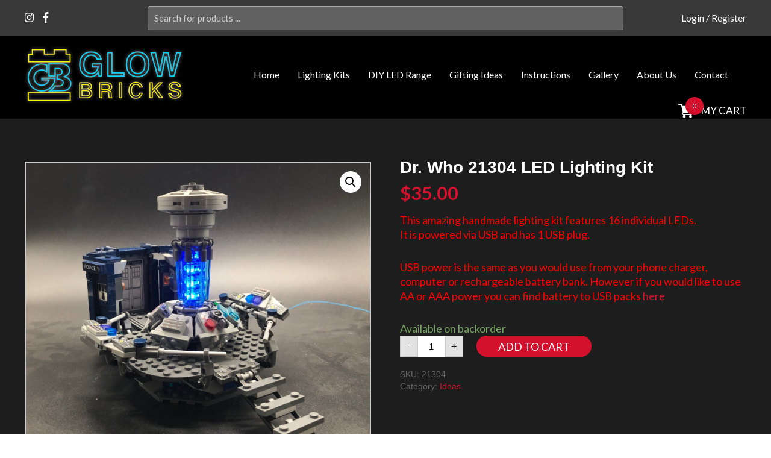

--- FILE ---
content_type: text/html; charset=utf-8
request_url: https://www.google.com/recaptcha/api2/anchor?ar=1&k=6LdgQtcUAAAAANyQ6ZFjs6f29DbAaeuuplFGq8k5&co=aHR0cHM6Ly9nbG93YnJpY2tzLmNvbS5hdTo0NDM.&hl=en&v=PoyoqOPhxBO7pBk68S4YbpHZ&theme=light&size=normal&anchor-ms=20000&execute-ms=30000&cb=b63luy5svag
body_size: 49376
content:
<!DOCTYPE HTML><html dir="ltr" lang="en"><head><meta http-equiv="Content-Type" content="text/html; charset=UTF-8">
<meta http-equiv="X-UA-Compatible" content="IE=edge">
<title>reCAPTCHA</title>
<style type="text/css">
/* cyrillic-ext */
@font-face {
  font-family: 'Roboto';
  font-style: normal;
  font-weight: 400;
  font-stretch: 100%;
  src: url(//fonts.gstatic.com/s/roboto/v48/KFO7CnqEu92Fr1ME7kSn66aGLdTylUAMa3GUBHMdazTgWw.woff2) format('woff2');
  unicode-range: U+0460-052F, U+1C80-1C8A, U+20B4, U+2DE0-2DFF, U+A640-A69F, U+FE2E-FE2F;
}
/* cyrillic */
@font-face {
  font-family: 'Roboto';
  font-style: normal;
  font-weight: 400;
  font-stretch: 100%;
  src: url(//fonts.gstatic.com/s/roboto/v48/KFO7CnqEu92Fr1ME7kSn66aGLdTylUAMa3iUBHMdazTgWw.woff2) format('woff2');
  unicode-range: U+0301, U+0400-045F, U+0490-0491, U+04B0-04B1, U+2116;
}
/* greek-ext */
@font-face {
  font-family: 'Roboto';
  font-style: normal;
  font-weight: 400;
  font-stretch: 100%;
  src: url(//fonts.gstatic.com/s/roboto/v48/KFO7CnqEu92Fr1ME7kSn66aGLdTylUAMa3CUBHMdazTgWw.woff2) format('woff2');
  unicode-range: U+1F00-1FFF;
}
/* greek */
@font-face {
  font-family: 'Roboto';
  font-style: normal;
  font-weight: 400;
  font-stretch: 100%;
  src: url(//fonts.gstatic.com/s/roboto/v48/KFO7CnqEu92Fr1ME7kSn66aGLdTylUAMa3-UBHMdazTgWw.woff2) format('woff2');
  unicode-range: U+0370-0377, U+037A-037F, U+0384-038A, U+038C, U+038E-03A1, U+03A3-03FF;
}
/* math */
@font-face {
  font-family: 'Roboto';
  font-style: normal;
  font-weight: 400;
  font-stretch: 100%;
  src: url(//fonts.gstatic.com/s/roboto/v48/KFO7CnqEu92Fr1ME7kSn66aGLdTylUAMawCUBHMdazTgWw.woff2) format('woff2');
  unicode-range: U+0302-0303, U+0305, U+0307-0308, U+0310, U+0312, U+0315, U+031A, U+0326-0327, U+032C, U+032F-0330, U+0332-0333, U+0338, U+033A, U+0346, U+034D, U+0391-03A1, U+03A3-03A9, U+03B1-03C9, U+03D1, U+03D5-03D6, U+03F0-03F1, U+03F4-03F5, U+2016-2017, U+2034-2038, U+203C, U+2040, U+2043, U+2047, U+2050, U+2057, U+205F, U+2070-2071, U+2074-208E, U+2090-209C, U+20D0-20DC, U+20E1, U+20E5-20EF, U+2100-2112, U+2114-2115, U+2117-2121, U+2123-214F, U+2190, U+2192, U+2194-21AE, U+21B0-21E5, U+21F1-21F2, U+21F4-2211, U+2213-2214, U+2216-22FF, U+2308-230B, U+2310, U+2319, U+231C-2321, U+2336-237A, U+237C, U+2395, U+239B-23B7, U+23D0, U+23DC-23E1, U+2474-2475, U+25AF, U+25B3, U+25B7, U+25BD, U+25C1, U+25CA, U+25CC, U+25FB, U+266D-266F, U+27C0-27FF, U+2900-2AFF, U+2B0E-2B11, U+2B30-2B4C, U+2BFE, U+3030, U+FF5B, U+FF5D, U+1D400-1D7FF, U+1EE00-1EEFF;
}
/* symbols */
@font-face {
  font-family: 'Roboto';
  font-style: normal;
  font-weight: 400;
  font-stretch: 100%;
  src: url(//fonts.gstatic.com/s/roboto/v48/KFO7CnqEu92Fr1ME7kSn66aGLdTylUAMaxKUBHMdazTgWw.woff2) format('woff2');
  unicode-range: U+0001-000C, U+000E-001F, U+007F-009F, U+20DD-20E0, U+20E2-20E4, U+2150-218F, U+2190, U+2192, U+2194-2199, U+21AF, U+21E6-21F0, U+21F3, U+2218-2219, U+2299, U+22C4-22C6, U+2300-243F, U+2440-244A, U+2460-24FF, U+25A0-27BF, U+2800-28FF, U+2921-2922, U+2981, U+29BF, U+29EB, U+2B00-2BFF, U+4DC0-4DFF, U+FFF9-FFFB, U+10140-1018E, U+10190-1019C, U+101A0, U+101D0-101FD, U+102E0-102FB, U+10E60-10E7E, U+1D2C0-1D2D3, U+1D2E0-1D37F, U+1F000-1F0FF, U+1F100-1F1AD, U+1F1E6-1F1FF, U+1F30D-1F30F, U+1F315, U+1F31C, U+1F31E, U+1F320-1F32C, U+1F336, U+1F378, U+1F37D, U+1F382, U+1F393-1F39F, U+1F3A7-1F3A8, U+1F3AC-1F3AF, U+1F3C2, U+1F3C4-1F3C6, U+1F3CA-1F3CE, U+1F3D4-1F3E0, U+1F3ED, U+1F3F1-1F3F3, U+1F3F5-1F3F7, U+1F408, U+1F415, U+1F41F, U+1F426, U+1F43F, U+1F441-1F442, U+1F444, U+1F446-1F449, U+1F44C-1F44E, U+1F453, U+1F46A, U+1F47D, U+1F4A3, U+1F4B0, U+1F4B3, U+1F4B9, U+1F4BB, U+1F4BF, U+1F4C8-1F4CB, U+1F4D6, U+1F4DA, U+1F4DF, U+1F4E3-1F4E6, U+1F4EA-1F4ED, U+1F4F7, U+1F4F9-1F4FB, U+1F4FD-1F4FE, U+1F503, U+1F507-1F50B, U+1F50D, U+1F512-1F513, U+1F53E-1F54A, U+1F54F-1F5FA, U+1F610, U+1F650-1F67F, U+1F687, U+1F68D, U+1F691, U+1F694, U+1F698, U+1F6AD, U+1F6B2, U+1F6B9-1F6BA, U+1F6BC, U+1F6C6-1F6CF, U+1F6D3-1F6D7, U+1F6E0-1F6EA, U+1F6F0-1F6F3, U+1F6F7-1F6FC, U+1F700-1F7FF, U+1F800-1F80B, U+1F810-1F847, U+1F850-1F859, U+1F860-1F887, U+1F890-1F8AD, U+1F8B0-1F8BB, U+1F8C0-1F8C1, U+1F900-1F90B, U+1F93B, U+1F946, U+1F984, U+1F996, U+1F9E9, U+1FA00-1FA6F, U+1FA70-1FA7C, U+1FA80-1FA89, U+1FA8F-1FAC6, U+1FACE-1FADC, U+1FADF-1FAE9, U+1FAF0-1FAF8, U+1FB00-1FBFF;
}
/* vietnamese */
@font-face {
  font-family: 'Roboto';
  font-style: normal;
  font-weight: 400;
  font-stretch: 100%;
  src: url(//fonts.gstatic.com/s/roboto/v48/KFO7CnqEu92Fr1ME7kSn66aGLdTylUAMa3OUBHMdazTgWw.woff2) format('woff2');
  unicode-range: U+0102-0103, U+0110-0111, U+0128-0129, U+0168-0169, U+01A0-01A1, U+01AF-01B0, U+0300-0301, U+0303-0304, U+0308-0309, U+0323, U+0329, U+1EA0-1EF9, U+20AB;
}
/* latin-ext */
@font-face {
  font-family: 'Roboto';
  font-style: normal;
  font-weight: 400;
  font-stretch: 100%;
  src: url(//fonts.gstatic.com/s/roboto/v48/KFO7CnqEu92Fr1ME7kSn66aGLdTylUAMa3KUBHMdazTgWw.woff2) format('woff2');
  unicode-range: U+0100-02BA, U+02BD-02C5, U+02C7-02CC, U+02CE-02D7, U+02DD-02FF, U+0304, U+0308, U+0329, U+1D00-1DBF, U+1E00-1E9F, U+1EF2-1EFF, U+2020, U+20A0-20AB, U+20AD-20C0, U+2113, U+2C60-2C7F, U+A720-A7FF;
}
/* latin */
@font-face {
  font-family: 'Roboto';
  font-style: normal;
  font-weight: 400;
  font-stretch: 100%;
  src: url(//fonts.gstatic.com/s/roboto/v48/KFO7CnqEu92Fr1ME7kSn66aGLdTylUAMa3yUBHMdazQ.woff2) format('woff2');
  unicode-range: U+0000-00FF, U+0131, U+0152-0153, U+02BB-02BC, U+02C6, U+02DA, U+02DC, U+0304, U+0308, U+0329, U+2000-206F, U+20AC, U+2122, U+2191, U+2193, U+2212, U+2215, U+FEFF, U+FFFD;
}
/* cyrillic-ext */
@font-face {
  font-family: 'Roboto';
  font-style: normal;
  font-weight: 500;
  font-stretch: 100%;
  src: url(//fonts.gstatic.com/s/roboto/v48/KFO7CnqEu92Fr1ME7kSn66aGLdTylUAMa3GUBHMdazTgWw.woff2) format('woff2');
  unicode-range: U+0460-052F, U+1C80-1C8A, U+20B4, U+2DE0-2DFF, U+A640-A69F, U+FE2E-FE2F;
}
/* cyrillic */
@font-face {
  font-family: 'Roboto';
  font-style: normal;
  font-weight: 500;
  font-stretch: 100%;
  src: url(//fonts.gstatic.com/s/roboto/v48/KFO7CnqEu92Fr1ME7kSn66aGLdTylUAMa3iUBHMdazTgWw.woff2) format('woff2');
  unicode-range: U+0301, U+0400-045F, U+0490-0491, U+04B0-04B1, U+2116;
}
/* greek-ext */
@font-face {
  font-family: 'Roboto';
  font-style: normal;
  font-weight: 500;
  font-stretch: 100%;
  src: url(//fonts.gstatic.com/s/roboto/v48/KFO7CnqEu92Fr1ME7kSn66aGLdTylUAMa3CUBHMdazTgWw.woff2) format('woff2');
  unicode-range: U+1F00-1FFF;
}
/* greek */
@font-face {
  font-family: 'Roboto';
  font-style: normal;
  font-weight: 500;
  font-stretch: 100%;
  src: url(//fonts.gstatic.com/s/roboto/v48/KFO7CnqEu92Fr1ME7kSn66aGLdTylUAMa3-UBHMdazTgWw.woff2) format('woff2');
  unicode-range: U+0370-0377, U+037A-037F, U+0384-038A, U+038C, U+038E-03A1, U+03A3-03FF;
}
/* math */
@font-face {
  font-family: 'Roboto';
  font-style: normal;
  font-weight: 500;
  font-stretch: 100%;
  src: url(//fonts.gstatic.com/s/roboto/v48/KFO7CnqEu92Fr1ME7kSn66aGLdTylUAMawCUBHMdazTgWw.woff2) format('woff2');
  unicode-range: U+0302-0303, U+0305, U+0307-0308, U+0310, U+0312, U+0315, U+031A, U+0326-0327, U+032C, U+032F-0330, U+0332-0333, U+0338, U+033A, U+0346, U+034D, U+0391-03A1, U+03A3-03A9, U+03B1-03C9, U+03D1, U+03D5-03D6, U+03F0-03F1, U+03F4-03F5, U+2016-2017, U+2034-2038, U+203C, U+2040, U+2043, U+2047, U+2050, U+2057, U+205F, U+2070-2071, U+2074-208E, U+2090-209C, U+20D0-20DC, U+20E1, U+20E5-20EF, U+2100-2112, U+2114-2115, U+2117-2121, U+2123-214F, U+2190, U+2192, U+2194-21AE, U+21B0-21E5, U+21F1-21F2, U+21F4-2211, U+2213-2214, U+2216-22FF, U+2308-230B, U+2310, U+2319, U+231C-2321, U+2336-237A, U+237C, U+2395, U+239B-23B7, U+23D0, U+23DC-23E1, U+2474-2475, U+25AF, U+25B3, U+25B7, U+25BD, U+25C1, U+25CA, U+25CC, U+25FB, U+266D-266F, U+27C0-27FF, U+2900-2AFF, U+2B0E-2B11, U+2B30-2B4C, U+2BFE, U+3030, U+FF5B, U+FF5D, U+1D400-1D7FF, U+1EE00-1EEFF;
}
/* symbols */
@font-face {
  font-family: 'Roboto';
  font-style: normal;
  font-weight: 500;
  font-stretch: 100%;
  src: url(//fonts.gstatic.com/s/roboto/v48/KFO7CnqEu92Fr1ME7kSn66aGLdTylUAMaxKUBHMdazTgWw.woff2) format('woff2');
  unicode-range: U+0001-000C, U+000E-001F, U+007F-009F, U+20DD-20E0, U+20E2-20E4, U+2150-218F, U+2190, U+2192, U+2194-2199, U+21AF, U+21E6-21F0, U+21F3, U+2218-2219, U+2299, U+22C4-22C6, U+2300-243F, U+2440-244A, U+2460-24FF, U+25A0-27BF, U+2800-28FF, U+2921-2922, U+2981, U+29BF, U+29EB, U+2B00-2BFF, U+4DC0-4DFF, U+FFF9-FFFB, U+10140-1018E, U+10190-1019C, U+101A0, U+101D0-101FD, U+102E0-102FB, U+10E60-10E7E, U+1D2C0-1D2D3, U+1D2E0-1D37F, U+1F000-1F0FF, U+1F100-1F1AD, U+1F1E6-1F1FF, U+1F30D-1F30F, U+1F315, U+1F31C, U+1F31E, U+1F320-1F32C, U+1F336, U+1F378, U+1F37D, U+1F382, U+1F393-1F39F, U+1F3A7-1F3A8, U+1F3AC-1F3AF, U+1F3C2, U+1F3C4-1F3C6, U+1F3CA-1F3CE, U+1F3D4-1F3E0, U+1F3ED, U+1F3F1-1F3F3, U+1F3F5-1F3F7, U+1F408, U+1F415, U+1F41F, U+1F426, U+1F43F, U+1F441-1F442, U+1F444, U+1F446-1F449, U+1F44C-1F44E, U+1F453, U+1F46A, U+1F47D, U+1F4A3, U+1F4B0, U+1F4B3, U+1F4B9, U+1F4BB, U+1F4BF, U+1F4C8-1F4CB, U+1F4D6, U+1F4DA, U+1F4DF, U+1F4E3-1F4E6, U+1F4EA-1F4ED, U+1F4F7, U+1F4F9-1F4FB, U+1F4FD-1F4FE, U+1F503, U+1F507-1F50B, U+1F50D, U+1F512-1F513, U+1F53E-1F54A, U+1F54F-1F5FA, U+1F610, U+1F650-1F67F, U+1F687, U+1F68D, U+1F691, U+1F694, U+1F698, U+1F6AD, U+1F6B2, U+1F6B9-1F6BA, U+1F6BC, U+1F6C6-1F6CF, U+1F6D3-1F6D7, U+1F6E0-1F6EA, U+1F6F0-1F6F3, U+1F6F7-1F6FC, U+1F700-1F7FF, U+1F800-1F80B, U+1F810-1F847, U+1F850-1F859, U+1F860-1F887, U+1F890-1F8AD, U+1F8B0-1F8BB, U+1F8C0-1F8C1, U+1F900-1F90B, U+1F93B, U+1F946, U+1F984, U+1F996, U+1F9E9, U+1FA00-1FA6F, U+1FA70-1FA7C, U+1FA80-1FA89, U+1FA8F-1FAC6, U+1FACE-1FADC, U+1FADF-1FAE9, U+1FAF0-1FAF8, U+1FB00-1FBFF;
}
/* vietnamese */
@font-face {
  font-family: 'Roboto';
  font-style: normal;
  font-weight: 500;
  font-stretch: 100%;
  src: url(//fonts.gstatic.com/s/roboto/v48/KFO7CnqEu92Fr1ME7kSn66aGLdTylUAMa3OUBHMdazTgWw.woff2) format('woff2');
  unicode-range: U+0102-0103, U+0110-0111, U+0128-0129, U+0168-0169, U+01A0-01A1, U+01AF-01B0, U+0300-0301, U+0303-0304, U+0308-0309, U+0323, U+0329, U+1EA0-1EF9, U+20AB;
}
/* latin-ext */
@font-face {
  font-family: 'Roboto';
  font-style: normal;
  font-weight: 500;
  font-stretch: 100%;
  src: url(//fonts.gstatic.com/s/roboto/v48/KFO7CnqEu92Fr1ME7kSn66aGLdTylUAMa3KUBHMdazTgWw.woff2) format('woff2');
  unicode-range: U+0100-02BA, U+02BD-02C5, U+02C7-02CC, U+02CE-02D7, U+02DD-02FF, U+0304, U+0308, U+0329, U+1D00-1DBF, U+1E00-1E9F, U+1EF2-1EFF, U+2020, U+20A0-20AB, U+20AD-20C0, U+2113, U+2C60-2C7F, U+A720-A7FF;
}
/* latin */
@font-face {
  font-family: 'Roboto';
  font-style: normal;
  font-weight: 500;
  font-stretch: 100%;
  src: url(//fonts.gstatic.com/s/roboto/v48/KFO7CnqEu92Fr1ME7kSn66aGLdTylUAMa3yUBHMdazQ.woff2) format('woff2');
  unicode-range: U+0000-00FF, U+0131, U+0152-0153, U+02BB-02BC, U+02C6, U+02DA, U+02DC, U+0304, U+0308, U+0329, U+2000-206F, U+20AC, U+2122, U+2191, U+2193, U+2212, U+2215, U+FEFF, U+FFFD;
}
/* cyrillic-ext */
@font-face {
  font-family: 'Roboto';
  font-style: normal;
  font-weight: 900;
  font-stretch: 100%;
  src: url(//fonts.gstatic.com/s/roboto/v48/KFO7CnqEu92Fr1ME7kSn66aGLdTylUAMa3GUBHMdazTgWw.woff2) format('woff2');
  unicode-range: U+0460-052F, U+1C80-1C8A, U+20B4, U+2DE0-2DFF, U+A640-A69F, U+FE2E-FE2F;
}
/* cyrillic */
@font-face {
  font-family: 'Roboto';
  font-style: normal;
  font-weight: 900;
  font-stretch: 100%;
  src: url(//fonts.gstatic.com/s/roboto/v48/KFO7CnqEu92Fr1ME7kSn66aGLdTylUAMa3iUBHMdazTgWw.woff2) format('woff2');
  unicode-range: U+0301, U+0400-045F, U+0490-0491, U+04B0-04B1, U+2116;
}
/* greek-ext */
@font-face {
  font-family: 'Roboto';
  font-style: normal;
  font-weight: 900;
  font-stretch: 100%;
  src: url(//fonts.gstatic.com/s/roboto/v48/KFO7CnqEu92Fr1ME7kSn66aGLdTylUAMa3CUBHMdazTgWw.woff2) format('woff2');
  unicode-range: U+1F00-1FFF;
}
/* greek */
@font-face {
  font-family: 'Roboto';
  font-style: normal;
  font-weight: 900;
  font-stretch: 100%;
  src: url(//fonts.gstatic.com/s/roboto/v48/KFO7CnqEu92Fr1ME7kSn66aGLdTylUAMa3-UBHMdazTgWw.woff2) format('woff2');
  unicode-range: U+0370-0377, U+037A-037F, U+0384-038A, U+038C, U+038E-03A1, U+03A3-03FF;
}
/* math */
@font-face {
  font-family: 'Roboto';
  font-style: normal;
  font-weight: 900;
  font-stretch: 100%;
  src: url(//fonts.gstatic.com/s/roboto/v48/KFO7CnqEu92Fr1ME7kSn66aGLdTylUAMawCUBHMdazTgWw.woff2) format('woff2');
  unicode-range: U+0302-0303, U+0305, U+0307-0308, U+0310, U+0312, U+0315, U+031A, U+0326-0327, U+032C, U+032F-0330, U+0332-0333, U+0338, U+033A, U+0346, U+034D, U+0391-03A1, U+03A3-03A9, U+03B1-03C9, U+03D1, U+03D5-03D6, U+03F0-03F1, U+03F4-03F5, U+2016-2017, U+2034-2038, U+203C, U+2040, U+2043, U+2047, U+2050, U+2057, U+205F, U+2070-2071, U+2074-208E, U+2090-209C, U+20D0-20DC, U+20E1, U+20E5-20EF, U+2100-2112, U+2114-2115, U+2117-2121, U+2123-214F, U+2190, U+2192, U+2194-21AE, U+21B0-21E5, U+21F1-21F2, U+21F4-2211, U+2213-2214, U+2216-22FF, U+2308-230B, U+2310, U+2319, U+231C-2321, U+2336-237A, U+237C, U+2395, U+239B-23B7, U+23D0, U+23DC-23E1, U+2474-2475, U+25AF, U+25B3, U+25B7, U+25BD, U+25C1, U+25CA, U+25CC, U+25FB, U+266D-266F, U+27C0-27FF, U+2900-2AFF, U+2B0E-2B11, U+2B30-2B4C, U+2BFE, U+3030, U+FF5B, U+FF5D, U+1D400-1D7FF, U+1EE00-1EEFF;
}
/* symbols */
@font-face {
  font-family: 'Roboto';
  font-style: normal;
  font-weight: 900;
  font-stretch: 100%;
  src: url(//fonts.gstatic.com/s/roboto/v48/KFO7CnqEu92Fr1ME7kSn66aGLdTylUAMaxKUBHMdazTgWw.woff2) format('woff2');
  unicode-range: U+0001-000C, U+000E-001F, U+007F-009F, U+20DD-20E0, U+20E2-20E4, U+2150-218F, U+2190, U+2192, U+2194-2199, U+21AF, U+21E6-21F0, U+21F3, U+2218-2219, U+2299, U+22C4-22C6, U+2300-243F, U+2440-244A, U+2460-24FF, U+25A0-27BF, U+2800-28FF, U+2921-2922, U+2981, U+29BF, U+29EB, U+2B00-2BFF, U+4DC0-4DFF, U+FFF9-FFFB, U+10140-1018E, U+10190-1019C, U+101A0, U+101D0-101FD, U+102E0-102FB, U+10E60-10E7E, U+1D2C0-1D2D3, U+1D2E0-1D37F, U+1F000-1F0FF, U+1F100-1F1AD, U+1F1E6-1F1FF, U+1F30D-1F30F, U+1F315, U+1F31C, U+1F31E, U+1F320-1F32C, U+1F336, U+1F378, U+1F37D, U+1F382, U+1F393-1F39F, U+1F3A7-1F3A8, U+1F3AC-1F3AF, U+1F3C2, U+1F3C4-1F3C6, U+1F3CA-1F3CE, U+1F3D4-1F3E0, U+1F3ED, U+1F3F1-1F3F3, U+1F3F5-1F3F7, U+1F408, U+1F415, U+1F41F, U+1F426, U+1F43F, U+1F441-1F442, U+1F444, U+1F446-1F449, U+1F44C-1F44E, U+1F453, U+1F46A, U+1F47D, U+1F4A3, U+1F4B0, U+1F4B3, U+1F4B9, U+1F4BB, U+1F4BF, U+1F4C8-1F4CB, U+1F4D6, U+1F4DA, U+1F4DF, U+1F4E3-1F4E6, U+1F4EA-1F4ED, U+1F4F7, U+1F4F9-1F4FB, U+1F4FD-1F4FE, U+1F503, U+1F507-1F50B, U+1F50D, U+1F512-1F513, U+1F53E-1F54A, U+1F54F-1F5FA, U+1F610, U+1F650-1F67F, U+1F687, U+1F68D, U+1F691, U+1F694, U+1F698, U+1F6AD, U+1F6B2, U+1F6B9-1F6BA, U+1F6BC, U+1F6C6-1F6CF, U+1F6D3-1F6D7, U+1F6E0-1F6EA, U+1F6F0-1F6F3, U+1F6F7-1F6FC, U+1F700-1F7FF, U+1F800-1F80B, U+1F810-1F847, U+1F850-1F859, U+1F860-1F887, U+1F890-1F8AD, U+1F8B0-1F8BB, U+1F8C0-1F8C1, U+1F900-1F90B, U+1F93B, U+1F946, U+1F984, U+1F996, U+1F9E9, U+1FA00-1FA6F, U+1FA70-1FA7C, U+1FA80-1FA89, U+1FA8F-1FAC6, U+1FACE-1FADC, U+1FADF-1FAE9, U+1FAF0-1FAF8, U+1FB00-1FBFF;
}
/* vietnamese */
@font-face {
  font-family: 'Roboto';
  font-style: normal;
  font-weight: 900;
  font-stretch: 100%;
  src: url(//fonts.gstatic.com/s/roboto/v48/KFO7CnqEu92Fr1ME7kSn66aGLdTylUAMa3OUBHMdazTgWw.woff2) format('woff2');
  unicode-range: U+0102-0103, U+0110-0111, U+0128-0129, U+0168-0169, U+01A0-01A1, U+01AF-01B0, U+0300-0301, U+0303-0304, U+0308-0309, U+0323, U+0329, U+1EA0-1EF9, U+20AB;
}
/* latin-ext */
@font-face {
  font-family: 'Roboto';
  font-style: normal;
  font-weight: 900;
  font-stretch: 100%;
  src: url(//fonts.gstatic.com/s/roboto/v48/KFO7CnqEu92Fr1ME7kSn66aGLdTylUAMa3KUBHMdazTgWw.woff2) format('woff2');
  unicode-range: U+0100-02BA, U+02BD-02C5, U+02C7-02CC, U+02CE-02D7, U+02DD-02FF, U+0304, U+0308, U+0329, U+1D00-1DBF, U+1E00-1E9F, U+1EF2-1EFF, U+2020, U+20A0-20AB, U+20AD-20C0, U+2113, U+2C60-2C7F, U+A720-A7FF;
}
/* latin */
@font-face {
  font-family: 'Roboto';
  font-style: normal;
  font-weight: 900;
  font-stretch: 100%;
  src: url(//fonts.gstatic.com/s/roboto/v48/KFO7CnqEu92Fr1ME7kSn66aGLdTylUAMa3yUBHMdazQ.woff2) format('woff2');
  unicode-range: U+0000-00FF, U+0131, U+0152-0153, U+02BB-02BC, U+02C6, U+02DA, U+02DC, U+0304, U+0308, U+0329, U+2000-206F, U+20AC, U+2122, U+2191, U+2193, U+2212, U+2215, U+FEFF, U+FFFD;
}

</style>
<link rel="stylesheet" type="text/css" href="https://www.gstatic.com/recaptcha/releases/PoyoqOPhxBO7pBk68S4YbpHZ/styles__ltr.css">
<script nonce="FF9FBHz__jE_xYsmW5Mgbg" type="text/javascript">window['__recaptcha_api'] = 'https://www.google.com/recaptcha/api2/';</script>
<script type="text/javascript" src="https://www.gstatic.com/recaptcha/releases/PoyoqOPhxBO7pBk68S4YbpHZ/recaptcha__en.js" nonce="FF9FBHz__jE_xYsmW5Mgbg">
      
    </script></head>
<body><div id="rc-anchor-alert" class="rc-anchor-alert"></div>
<input type="hidden" id="recaptcha-token" value="[base64]">
<script type="text/javascript" nonce="FF9FBHz__jE_xYsmW5Mgbg">
      recaptcha.anchor.Main.init("[\x22ainput\x22,[\x22bgdata\x22,\x22\x22,\[base64]/[base64]/UltIKytdPWE6KGE8MjA0OD9SW0grK109YT4+NnwxOTI6KChhJjY0NTEyKT09NTUyOTYmJnErMTxoLmxlbmd0aCYmKGguY2hhckNvZGVBdChxKzEpJjY0NTEyKT09NTYzMjA/[base64]/MjU1OlI/[base64]/[base64]/[base64]/[base64]/[base64]/[base64]/[base64]/[base64]/[base64]/[base64]\x22,\[base64]\\u003d\x22,\x22wrrDvMOZbylBwrw/wplWSMKSQ8OpZsOien51XsKUGSvDm8Oad8K0fBV1wo/[base64]/[base64]/ComzDssObOQ3Dij/CkMOtPWB2w49kw4HDs8Otw65GEjPCqcOYFkB5DU81FcOvwrttwp58IDxgw7dSwr3ChMOVw5XDh8Omwq9oZ8KVw5RRw5TDpsOAw65cfcOrSBXDhsOWwodhEMKBw6TCjsOKbcKXw692w6hdw4VVwoTDj8K8w6Q6w4TCuUXDjkgvw5TDuk3CjQZ/[base64]/wqEQXcKGwpPDpXR2wp8tEj8ECsOuXxTCmEMEI8ODXMOow4jDmTfCkmTDlXkQw5HCpHk8woDCsD56BTPDpMOew4E0w5NlHxPCkWJkwpXCrnYbLHzDl8O9w4bDhj92d8Kaw5Uow5/ChcKVwofDqsOMMcKkwpIGKsOUecKYYMOILWomwqLCscK5PsKMeQdPKcOKBDnDscOLw40vaQPDk1nCrBzCpsOvw7PDtxnCsgrCrcOWwqsow7JBwrUdwrLCpMKtwqXCuyJVw5V3fn3DiMKRwp5leX4ZdEZdVG/DssKwTSAuBRpAXMO1LsOcNcKfaR/CksOJKwDDgsKlO8KTw6bDqgZ5Az0CwqgoR8OnwrzCsjN6AsKHTDDDjMOowolFw70fAMOHAR3DgwbChi8Gw70rw7PDtcKMw4XCk1YBLlZwQMOCIsOLO8Olw5fDsTlAwp3ClsOveQgtZcOwYMO8wobDscODCAfDpcKXw7Agw5AXfzjDpMKwcx/CrlNew57CisKRY8K5wp7CvWsAw5LDrcK3XcOsBMO9wrMWAmbCmzkbRBttwrbCiABGCMKPw4rCqRbDrMODwoAcKw3CjnHCi8OBwppaHVl2wr8yTH7DoifChsOVZRNPwqHDiC4PV0QIbUoXfhHCryx7w7csw5x7A8Kgw4t4L8ONd8KYwopYw44yZyVOw5rDnH5/w7N1C8Orw4o/[base64]/Dj2fDhcOww4HDqCzCnMKXbgTDmiHDsSVaRMK+w4szw4ARw5wSwoddwpguU057JHJNbsKcw5LDu8KbRnnCoEvCisOgwoNawoXCq8O2AxPCkWJMYcOlBcOICh/CrippEMOFNgjClWTDol4twplnYnTDlDUiw5gNRADCrVHCtsONZhLCo1rDnkbCmsOaaHlTG3phw7AUwo00wqxdWiFawrfCqMK5wqDDgWEuw6djwoPDp8Kvw5oIw77CiMOzY11cwoEIUWtEwpPDmyl8dsOcw7fCk2hsNm/Cnk5yw7zCpUJrw7/CnsOyYyR0VBDCiB/CkBNTRzZfwppQw4AnL8Oew4/CkMKNZ1YAwo1VVhHCscOiwow2wq1awr7CgHzCjsKtHVrCgz91EcOMegfDiQMOf8K/w5lPNTpIdcO/[base64]/[base64]/Ck8OyMnnDr2UMNcO/DWBAw4/[base64]/KcK9Uzl6wpDCjMKJNEHDtsK0HsKuw6zCsMOpF8OzwpA/wo/DkMOkBsOkw6/CuMK0b8KUJ17CsD/CtBU9TsKEw7/DvMOZw65Rw5suFsKTw49/YDXDnVweNMORCsKcchEew4p3QMOwcsKYworCn8K2wpd2ThPCn8O1wprCrjzDjBjDk8OiNsKSwoLDhjrDrk3DhTfCg3AYw6gObMOawqHCpMK8w5tnw5/DssKwMgduw4QuQcOpOztAwoMKwrrDnXxfL13CryTCrMKpw4h4esOawpI+w5ESw6bDvcOaDFBZwrbDqn8TfcO0AMKjMsODwpzColUaTMKTwozCkcOIOGF/[base64]/DocKzwrPCmWpyw5TDvCvCmQzCiB4sDmZDwqLDp1fCr8KIc8OmwotHLMKpPcOPwr/Ctk5zR2s1HMKdw5gtwoJJwr1+w6nDnEXCm8Ovw5csw4rCvRgTw49He8OqN1vCjMKWw5/DiyPDi8KhwoDCmzBhwoxJwrAXw6ouwrVaN8OSWBrDnGTChcKXfVnCpMOuw7vCqMOXBVJNw5zDghRiajPDmlvCvAt5wq1ywpbCisOrBi8ewq4gSMKzMhjDg3Zld8KbwqPDqwnCrcKcwr0fXS/ChkVvPVPCnlsyw67Cr214w77CicKsZUrCncOqwr/DlThmL0Efw4NLF3jCmioewpPDjcKVwqTDpTjCicKaTUDCl3TCm29hPgYjwrYqUsOiIMK+wpTDggrDmGzDiEYmdHgewoIgBsO1wqRWw6skelJYF8Oxel/CtcOuXV8NwqrDnWfCuHvDgzbDkR53Wz9dw7tRw4fDiX/CvU7Dt8OXwrtUwr3CgUcMPFdSwovCo1lVLmdiQyHDicO2wo4Kw60qw68oHsKxJcKlw7gLwqwnYyPCqMO9w5YfwqPCkhUgwo59V8KUw53CmcKhOMK8cnXDjsKHwpTDm3VgdGw9w40QE8K8QsKBQxjDicOvw5jDlcO9DcOiLlgWPklfw5LChCIDw6PDml/[base64]/CtsOywr3ChMK+fcKhWcOlCMKUdcOBNMOcUArCmhNfI8KFwrXDg8KWwo7CuHgDHcKQwoXClcOZY0sCwq7DssKmMnjChm4LeDPCmCgESsOFWx3DvAsEflbCr8KxVDvCm0UzwpVPPMOJeMKHwoLCu8O7w5xQwr/Cs2PCpMK1wqXCn0AHw4rCpsKIwokTwpxRPcO2wpUxDcKBFXofwpHDhMKdw7hDw5JJwoDCusKTYcO7P8OAIcKNG8K2w7IrMS7Dj1XDrsO/w6MTcsOlWsONKDXCo8KSwrM2woTCjSbCoCDCiMK4wo9kw4QyUsOPwoXDkcOeMsKsYsOxwrTDmGAaw5tIfwRswpoawoNKwptpUgQAwo3CjyE/e8KKw5lyw5/[base64]/[base64]/[base64]/CuBPCkVptFit3YA7DicO1X8OETk3Ch8KOwqsxDQJmVcKiwq5AF3o2wpUWF8KRwr4YAjbCmGfChcKew5tXUMKEMsOtwrnCqcKHwqs6F8KddcKxYMKCwqc6d8O8ICoGPcKdKRHDocOcw45TO8OpHivDmcKTwqjDgcKMwrdMOEx0KycEwo3CnyU5w6g1P2TDoA/DgMKNdsO8wovDtxhnfkHCnFvDolrCq8OnF8Kzw5TDjW7DrHDCoMOXYgEhZMOCecKca2MxKh5Jwq7ChWhSw7TChcKdwqgPw6PCpsKJw5QUFlQXH8OFw6jDjz5kGsO3Qjw6ORkYw5BRA8Krwq3DqDBROllHDMOhwq8gwqYBwqvCsMOTw6VEaMOQbMOQOR/DscKOw75lfsKjChhmeMO/MiHDpQopw6YIH8OJHMOgwroLfnM1ZsKXICDDkgNmcy7CilHCkRYwFMOrw6DDrsKydhg2wqwTwqIVwrJ7SEtJwpswwpXDoQ/Dg8KhNhQ2E8OKFxI1w4oDYns9KBwady8YDcO9a8OHccOZAA/DpTnDqn0Yw7cKa24zw67CqMOWw4jDu8KrJ0XDnj5JwpdbwoZXX8KuB13Dvn4sdcO6JMKaw6/CuMKsD2ppHsOiNAdcw6nCsVUbJWNxSRVIf28QdsKjVsOSwrUuGcKeFcONNMKmGcOkN8OjO8KtFsOyw7UtwrlGYMOMw6h7dyYYA3x6MsKaeW9GDFtKwrTDlsOiw5Rbw494w4g3wqx5cidBbHfDqMKow7QyZEPDnMOhecK8w6XDkcOUHsKmBjHDl1/DpD0rw7LCgMORfjfDlsOuT8K0wrsFw5DDngoQwpJ0JmQKwqfDvGXCtcOdMsObw4zDk8KRwp/CgTXDvMKzZ8OawpExwpTDqsKMw6/Cl8KpKcKMe2FpFMKWdnXDlgnCosKHL8Oww6LDtsK5KFwzw4XCj8OjwpIsw4HCmRjDjsKuw6XDisOvw4nCgcO8w64lGiltLATCtUkXw7wIwrZxDUZGFQ/DhcO1w4HDpFjDtMOUbBTDnzrDvsKcC8OZHj3CnMOHFcKLwqlaMwJQGcK8wqpTw7nCtgtHwqTCtcKfOMKUwqxew4FCYsOuFTnDiMKyZcKVZR40wo/DssOqD8KBwq8XwpRILxNxwrPCuxo+JsOaBsKjTDJnw74MwrnCj8K/[base64]/[base64]/DvcO7H8O8w4t6w7I2PcOvwo3DtMOGBxzCkBg6AgfDrQRRw6Vkwp3DlDcJXXjDmB9kBsK7TT90woJaTTYrwrjCkcKkHEQ/w79UwoYRw5QWAMK0ZcOZw5rCnMOawq/[base64]/[base64]/wqPCusKBZy/CkMOow5TCmjLClsKrwpTCkMKWwpkQHjPCosKYecOkcmTCocKLwrvClyswwr/[base64]/DhcO6UxTClHZMYcKfZDzCmsKEw4UWADxEf28GZsOLw77DrsO7HWrDpxI6OEpNUlLCti1VYzQRfREsc8KQM1/DmcOJKcKBwpvDkcK6OE9/TyXCoMKXJsKBw73DihrDjFzDl8OIwoDCnTgLMsOdwoXDkS3DhWTDucOuwr7Cm8KZZE16Yy3DqlRNLSBZI8K4wqvCtHVDX0h4ahjCo8KRV8OyYsOdbcKlIcOswpRtNw/DrsOSIUHDmcK7wpcTOcOnw61xwq3CrjVGwr7DhGYwOMOAbMOUcMOkGFrCuXfDvw1nwoPDnx/CqHMkNmLDi8KNasObZS/Cv1RUFMOGwqFsEhTCkXV+w7x3w4rCqcOfwqh/RULCmxTCoigqw4DDjCktwoLDi0pzwojCnV9Xw6XCjCMmw7I0w5cIwolRw5Zrw4Y/MsO+wpjDvU/Co8OYA8KNRcKywqbCiAtVCyshf8Kjw4/CqMO6KcKkwplSwrUxKl9EwqXCu3wRw7vCtSgbw7PDn29Yw4Qow5LDsxMvwrU5w67DrcKXai/DkDh2OsObZ8KZw5rCgcO9aR4bOMOUw4jCuwnDrMK8w6zDsMOiWcKyJDMBGQcAw5/[base64]/AkfDpjLDvV4AEMO8V3A/w4HCsDzCkMOlHTXCg0NJw6JPwqzDpsKQwp7CpsKbSCLCt3TDv8Kjw7HCgMOdUcOYw7o0w7LCp8KtAko/ax4dCcKvwonCgGrDjHjChyMuwq0awq7DjMOAMMKNGinDg0wzS8OmwovCjWB7X1ENwo/[base64]/CmsO5wozDpCEvIsO3wqFQUGsUwqXCpsKSw7jDgcKEw6TDl8OkwpvDmcOGSXFJwo3ClHFdBwrDvsOgI8O/w7HDu8OXw4lrwpPCicKcwrPCj8KTK3jCqSlyw43Ci0jCq3vDtMOZw5M2Z8KkesKcJFbCtRUzw6TCksOEwpxyw6XDj8K+w4/Dtws6KsOVwqDCu8KZw5AxAMODQ2rDlsOhNH7ChMKjWcKDc1xTYXtvw7A/aGVcEsOVYcKww4jCmMKIw50DTMKUS8KmNj1VMsKpw5zDrwfDil7Ct2zDt19GI8KgfsO9w6VCw60PwrNOAw/ChcKOThTDpcKMSsKlw6Vhw51gQ8Kgw6nCs8OcwqbDlAzDhcKcw5TDosKuYjHDq20/TsKVwqfDvMKwwoVsCgc8Ag/CtCZTwqjCjUMCwonCtcOhw57Co8OJwqnDl2/DnsOkw6TDvEXDqG7CqMKnUxRLwrw+E2LChMK9w7vCvAXCmVDDqsKnYxdPw7lLw5c3ZX0+Kit5aidgVsK3BcOhV8Kpwo7CvnLCvcO8wqVNThJ9Pm7CnHIiw4bCm8Orw6PCoXx9wpDDrgN4w4/[base64]/CrsKFwoI5wr7DnsO/UMKcw40IwqPCu3MiIsOdwpAxw6DCrX3ClmTDri4vwrRJMmXCmm3CtysRwr/Di8KVawUgw41HKmTCoMOvw5/DhSbDpj3DuwrCncOrwr1lw4gRwrnCjGXCosKrfMKTwoIYRCITw5I3wrAIWmlVfsOdw71Swr/[base64]/Do8K+wr1Mw7HDg8Kww5zCncOJBR45w4XDk8Okw4/[base64]/CrU7CscKeDDfDt8OOOVpRdUEpIMKHwrjCr1/[base64]/Cu0g/w7PCiRLCvcOkw5MgwptJw5/Dk04GMsKUwqvDl2YrMcOfR8KECzXClcKHZjzDlsKdw4dlwpsTYEPCpsOYw7B9Y8Oww705OsOLY8OWHsOQPQBew5k0wo9kw6TCkFbCqRLCvcOkw4vCr8K4acKSw6/CuSTDrsOGQ8Oqc3Q0H3k7Z8KUwrnCjyo/[base64]/DksOTYxHDsMKMwooXw4rCkk87w5Rowr3Cvw/CpsKlw4/CrMOKLsKRO8OpNsO2CsKDwoF5dMO/woDDvVdiFcOoEsKZaMOhHMOhJ1jCj8KWwr4YXjTDiw7CicOMw4HCtwIXwq97woHDnz7Cr1tdwp7CusONwqnDvH1ew6UcKMKRGcO2wrVieMKpNEIhw5XCsAzDi8KPwoo7LMO4DiUiwqs3wroXICPDvjEVw6M6w4p6w6bCj3LCgFN9w4zDrhcjVX/CmXsTwpnCgm3CuTDDuMO2GzQpw7nCqzjDoCnCucKkw5vChMK3w55NwqMBEDzDjj5Bw7DCrsOwE8KowqXDg8KXwrk4XMO1MMK3w7Vfw4kIfSEFek/DjsOqw5/DnT3Cr2vCq0HCiz16VUQaawnCoMKld2Ehw6vCucKGwpV7J8Ohwr9USHTCk0Qsw47CqMOPw7/DqXIPeArDkHt8wrkhHsOuwrjCiwDDvsOcwrYFwpBWw4tww5Ymwp/DisOlw5/[base64]/CsMO9w4AIwrgvw7fDnEzDuGZMwoIHBCjDvDkuOsKbw6nDlUtCwq7CjMOCHVs0w5bCo8Kgw5jDmsOsajBuw4wHwrrCoxM/[base64]/[base64]/DpMOaw6s0Q2rCm8Kzw6MUVcKJRDDDrABYwrd0wqbDrMOWa8OxwrPCl8K6wr7Co1cqw4/ClMK9HDbDhsO9w5Z9NcK4EB42GcK/D8Oaw7nDs00PNsOXbcOzwp3CiRrCncOwRcONIAjCmsKsPcKVw6A0cB9BTMKzO8Opw7jCgsKLwp1MdcKNXcKew6Zmw6fDh8KDBlPDrQkkwqJrB1Uuw5jCixPCs8OlPEdOwqRdHFbDm8KtwqnCv8O2w7fCn8KvwrPCrjAOwqHDkC/CmsKsw5Qee1PCg8O3wrPCnMO4wplJwrXCtgs4UTvDoxHCuA0TN1PCvy8rwqzDuBQWAMK4XCdhJcKywqnClMOow5TDrnkHT8KAA8KXB8O6w5ZyJ8OaHcOkwq/[base64]/[base64]/VEtlwosTUzYaw5TCvMKJw5vDlcOYwqjDg8KBw79eYcO9w53CisO1w6tiUwbDsEMcJnc6w4c8w6BGw7HCslbDnlgVCT7Cn8OGUXXCqS3DqcK7MRjClcK8w4bCpMKkfhl+OkxDLsKMw4cPBBPCgF1Tw5PCm299w6EUwrDDjsOSIMO/w4fDhcKqAXfCmcK7GMKQwrpHwoXDmMKINlHDhGc/[base64]/[base64]/Cl8KIw4DCqMK8w67CicK+woEOw5lAwrTCkcKxZnrDrcKrMDF+w4gbAiA2w4vDgVPCt2fDisO8wpQgSmXCkx1ow4/DrQLDucKtccKMf8KqcQPCh8KeDinDuFUpY8K3VMOnw58dw4RnHhxhwp1Lw6oxUcOKN8K+wpVWOsOywoHChMKwIgV8w55tw6HDhD5/w5jDn8KWFj3DrsK6w5giF8KpCMKlwqPDssORUMOmbnpcwo83PMOtecKUw5HDvSpHwocpOT9GwqnDh8KdIsOfwrouw53Dj8ORwqDCgCtyF8KzZMORDwLDhnHCsMOTw6TDjcKDwrLDisOMF3EGwpJSUyA1AMK6cSbCuMKmd8OxCMOYw7bCjFrCmiN2woUnw59Owo/CqjpaTcKNwprDrWYbw5tVOMOpw6rCnsO9w7ZOH8KbIRxAwqDDpsKUUcKEY8KPJMKtwptrw43DlWAWwoR4EzkGw4rDu8OuwoXCmW1OTsObw7DDuMKyYcOKQ8O4VyYgw6VKw5rChcK/w4nCmcKrAMO2wpgbwoUOXsOIwr/CiFVkZcOeBMK1wrJgCEbDvVLDoGTDhk/DqMKww7t+w6fDtMOBw7BUTjHCnnnDmj1swolaaTjDjU/Ck8KhwpNNLGJywpDCr8KNwprCqMKYA3odw65Vw5xZXjsLY8K8aUXDkcO3w5HDpMKJwozCnMKGwpHCmSrDjcKxNiDDvjkHIxRBwoPDhcKCf8KZB8KrH3LDoMKRwo8MRsK8FHpOVcK6bcKqQCfCuTHCncOmwq3DgsKuSMOgw5/Cr8KvwqvDnlJowqICw78YPks3cCZWwqfDl1zCuHrCoibDvijDo0XDsCzDr8Oyw5kdM2rDm20zPMO6w4QCwoTDjcOswrdkw7swK8OoZsKTwqRrL8KywpnCu8KZw4Ngw5V0w5gwwrpLHsOtwrJJDTnCj18wwo7DhBzCnsOtwqFrER/CgDVEwqlGwpcKEMOjRcOOwow7w7p+w78NwoBmO2LDrybCow/[base64]/DhMO0wo5cBMOqNcOYecOOEU3DgMKHbBNsLysPw406wrHDl8Ohw5lBw5zDiUUPw7DCo8KDwo7DmcOmw6PCgcKIJMOfEsK+UDxibMOMaMKqKMKyw5MXwoJFShl2ecKww4YTUMK1wr3Du8OqwqYILGXDpMODDsOzworDiEvDojIWwqEywpBuwpQfccO8bsK8w7FkT2DDrn/DuF/Cs8OffztKSDcew5XDr2JlK8Oewrtbwr5HwpbDkFjCs8OhLcKcGMOVK8OBw5Y4woYEbX4bMHdawpwWw5wYw70lYinDjMKrU8OGw5dFw5fDhsKQw4XCj0hPworCgsK7OsKKwo/CsMKwDSvCo1PDtsOkwpHDksKNRcO3ECfCk8KNwo/DnyTCucK1MlTCkMKxdksawr42w4/Dp2PDsnTDvsOuw5cSJVnDt13DncKjf8O4c8OKSsO7QCLDgGBGw4Zcb8OuMTBZciBpwovDhcKYPi/Dq8O+w6HClsOoB1l/[base64]/DlsKcQMKKwpl1Xl/[base64]/w7g1wrHDiMOKL8KaK8OLaFRbwoBQBQTDvsK3J0Jtw5bCtsOWfMOeBDDCsHPCrx8OVcKOYMOISMOGL8OoUsOBE8KBw5zCqR3DinDDmMKCY2fCv3PCvsKoWcKPw4fDkMO/w6NOwq/Ck3tWQnjCqMOKwoXCgz/DocOowok6KsO4UcKzQMKbw6dLw53DinfDlHLCv2/DrQbDmR/Co8O8w7Fow6bDg8OqwoJlwoxVwp0RwpAnw6nDrsKyLxzDoD3DgBPCmcOGJ8OEYcKEFMOeVMOZG8KdNwhnHQHCscKLKsO0w7EkMRoVI8OhwpBDJMOwHsOaEcKYwrjDisOxw490ZMOEGi/CrCTCpVHCh0jCmWMTwqcNQWggUsO6wqfDqyTDuSwHw5DCl0bDvMO0UMKYwrJVwqzDp8KEw6kcwqfClcK6w6tQw49wwrXDlsOCwp/Ckj3Dn0rCh8O/[base64]/[base64]/CtsOuEMKaw7VGR03CsUDClVoOdMKoNsKOw43DlB3CtcK6M8OyXmHCtsOcGmBOZTDCj3XClMO2w4jDtibDn2JQw5JreRIIJGVFWcKYwq7DvB/[base64]/DhiUUwrbDocKMw6rDqcKhwrEkwodVPmoBOsO4w6jDvUrCkG0TWi3DoMK2JMOdwrDDmsKgw4HCjsK8w6XCtSVYwphpIcKye8Obw4XCnlkawr0DccKhL8OIw7PDqsOPwol7B8OUwpc3KMO9a00CwpPCtcOZw5HCiQgHEwg3FsKCw5/[base64]/DqMOUJlJmAGsjTcKVwq/DkUAXGjA1w5DCkMK6J8Kzw5AubMODE0MRJGvCjMO9OW3CgGR+b8KfwqTCrcKgE8OdHsKWNV7DtcKHw4HChyTDvFo+UcKvwpvCrsO0wqFZwpsIw5vCghLDngx7WcOHwq3CrsOVN0tzK8Otw5hMw7fDmFHDucO6SBxLw4QlwoFjTcKLaQISP8OndMOhw5vCtRtsw7d0wp/DhkI3wro5w7/Dh8KKecKTw5HDkyVEw41uLHQGw5bDp8Klw4vDiMKCR1rDqjjCm8OeVlkFE1rDksOMMsOkDBVIP1kRPXfCpcOxMlJSF1BTw7vDlSrDh8OWwol5w67Dol1+wptNwqt6BS3DtsKlVMKpwrjDnMKuKsOFCsK3bQ1qPXY4ODxLwpLCgWbCiQVzOw/DmMKkFUTCt8KtMnbCgiN5VcKXahHDgMONwo7Dh1o3X8K3f8Kpwq01wq7CicOGXWI1woLCvsKxwrIDVnjClcKMw4BTwpbCm8OWIMKTdjtXwpXCqMORw60gwr3CnkjChj8Ic8O2wpw/[base64]/CssK2wocDPmnDh8O5M8Kdw7UfwqvDmwvCmUHDlw97w4kdwr7DusOtwokYDErDlsOewqvDqQ9Tw4rDhMKUR8KswofDo1bDqsOHwpTCscKVwr3DlsOSwpvDhE3ClsOTw4FgXhBkwpTCnsOAw4LDuQomOx3CuVZbR8O7AMO/w5fDisKPwoVXwrluScOAeQ/CpCDCrnDCocKJNsOKw5B7LMOJEsO9wqTCj8O6MMO0acKQwq3CmWQ+LMKkTSvDqxnDnyrChh4Iw6ofGA7Dv8KFwobDvMKzPcKvBcK/f8Kob8K7HV14w4YeQEcpwpjChcO2LCTCsMKrCcOowqovwrswUMOhwrbDuMOkCMOIAHzDssK+KzRgQWXCoFAww5MWwrrDpsKDUMKiasKsw4xrwoEJLHxlMC/Du8OJwrXDrsKlQ3piIMO1RSAuw5YsFG5/[base64]/CkyXDvlLCnxzCuMOgwpIAw6HDk116EcOnNwTDlRNsHRzCkDLDu8Ouw7/[base64]/Cr8Ktw5PDrzzCvUvCtsOKVBnCicKTGMOARcKzHcKLIAvDrsOjwpMxwofDmjFoFwbCv8Kjw5IWfsKaRUrCiy3DiX4Dwpx4ShhMwrpoZsOIA17CnQ3ClMK7w6hzwpsbw6HCpG/Cq8KDwrt+wrN+woVlwpwZQg/CncKnwrMLBMKOT8O9wpx0XwUoMxQZGMKNw7Mjw53DtFoJwonDg0cfIsK7LcK2UMKxVcKbw5d/DsOXw4UGw57DgSNGwoQ5NcKUwqwyPRNBwqQdAFDDkmRywodjb8O+w6/CrcOcO1ZWwo1/OiDDpDfDq8KVw4UawrwDwojDukXDj8OVw4TDjsKmXRddwqvClETCicO5bBPDucOQIcKKw5rDnWbCkcOHVMOoM2rChXxsw7zCrcKJXcO6w7nCh8O/[base64]/CmnLClVzDnsOBw5R0WTXDhMKlwrzCmcOnwpbCscOzw7Z8W8K9ADFVwrXDisOGGg3CjmN1N8K3Jm3DvsK8woZjMsKUwq14w4fDlMOcPy0ew5bCksKmPFQXw5fDpwrDlX7DrMOTFcOZGCgWwoDDpiDDrAvDnjN/[base64]/EcO/wo/DiMObw4TCjsKnwpvCjhdawpt4MsO2w7EawrZbwp3CvRjDhcOzfjzDtcO+dXDDssKQcnIgK8OVR8K1wrLCgsOow5LDuVNPNBTCt8O/w6BaworChXTDosK8wrDDicOZwqJrw4vCv8KnGn/Dm10GLmHDpCJAw7h0EGjDkGzCiMKxYwzDmsKGwoUaL31SBMORIMKuw5PDiMKJwr7Cn1clYkvCj8OYC8OQwoxFR1LCm8KWwpvDhRkvdj3DjsO+aMKhwr7CkxNAwpUGwq7Cs8OrMMOQw5rCn3jCuSMGw7zDqD1Ow5PDscOhwqDCqcKkWcKGwq/CnFPDsBbCvzYnw4jDgCTDrsKMDChfc8OQw6fChSpjNjfDo8OMKsOewonDnyLDnMOBFcOeEGlmSsOZXMObbDARU8OTLsKzwrrCiMKawoDDjgpHw5QDw6HDjMOIH8KSV8KMFMOAHsO9WMK1w6/ConzCj2PDoVVuPMOSw53CnMO9wofDv8KVVMO4wrDCpWY6Lj/CuCbDghxVXcKxw5vDsjPDrlUvMMOBwrV6w7lKBz3CiH9tTcK4wqHChMO4w5xMX8OCNMKmw7xSwr8NwpfCiMKewqMLbWbCn8Kcw4gswoUjaMK9XMKfwozDqi0oMMOLIcO2wq/DpMOHdXxmw6vDoSrDnwfCqwNMEEUOOjjDp8KpPFEdwpjCjGLChGTCvcKFwoXDisKISj/CiCnCkBZHd1/CjHbCix7CnsOIFjTDuMKuw4bDuH5xw5Jmw6LClR/CusKNGMOww7PDvMO7w73ChQtjw6zDuChYw6HCgsO1wqfCi0VSwp3CrEzCosKtD8Kdwp7CuH86wqd/YXfCusKcwrwswo9jRUFjw7LClmthwqR0wqfDgiYJGDtNw7VBwpfCvVs0w5JKwq3DmkfDm8O4NsOMw5/[base64]/[base64]/Cr8KUT2HDujAqRHrDkEUFwo01EsK4DVfCvyc5wo92wqvDpwTDvcO7wqtIw7wvwoNfcRTCrMKUwrl3Bl9nwq3Dsi3Ci8K+c8OJUcKmw4HChipgRAZdaybCjl/DkiDCtGjDvFA1UA0+NcK6BCHCj2DCim/[base64]/Cm1wDwrE+w6zCoRTCoMKIbBELwpkRwogWS8Onw7xbw6rDoMKMXgE1LHcaTHULSRjCucOeN0w1w6zDtcOMwpXDhcO8w5c4w4fCjcOJwrHDhsOJJD1vw7luW8KWw5nDoFPDucOcw4NjwrZjJ8O1N8K0UnXDm8KTwpXDnGEVa3k0w4M1Q8K8w5HCpsO/J1R4w5IRKcOfcxjDqsKawp0yI8OkdUPDi8KTAcOHdFc7bcKpEi87Gg4xw5fDqMOfMsO1wqlUfjbCrkzCssKCYRs1wpIhG8OaLxTDqMKqCBFPw5DDmcKEI0x2CMKQwp5aGU14Q8KUYVXCgH/Dl2l0Q13CvSwEw4YuwpEHK0EIRw/Dp8OawoUUbcO6BDVWJsKBVWBnwoAMwobDqEhZXizDpBLDnsKPEsKEwr3CiiFmOsKfwoZqLcKmCxnDiH0RPm8qBV/Cq8Onw4TDuMKHwqfDhcOEXsOednwDw5zCv0dTwrceQsKlIVnCtcKvw5XCr8KAw5TCtsOkdsKKHcOVw4HCgg3CosODwqhhO2ozwrPDhMOuWsOvFMKsBcKZwpI3OEA6Y1tacEXDu1LDq1TCosKDwqvCokHDp8O8WMKhaMO1BhYEwr8aB3cnwoIQwq/Cr8OfwoE3a0LDvsO6wrPCtBjDsMOFwo8SQ8OuwqkzDMOeRRfCnyd8wrZDGUrDmyDCtwbDrcOWbsKIVmvDhMOOw6/DiERawpvCmMOywojDpcOyUcKHek4XBsO4w78iK2vCi2XCmgHDu8OZJgBkwrFTJxRNd8O7wpDDr8OjQ3bCvRQ2SCgIJUnDt1IUChnDtk/DvRN4H2LCiMO9wrnDksKowr/CjnEww7LDuMKcwoUaQMO8HcKAwpcTw4ZcwpbDisObwqsFI3NxDMKdECpPw4JNwpY0Uw1oNjXDry/DuMKPwoJEZTkRwpnDt8O1w7ozwqfDhMOKwrJDXcObZmHDriQnSijDpFHDucOtwo0kwrleDXl3wr/CukFgRXV3YMOpw6TDvg/DgsOsF8OaFzpvfGLCpB/CrMOKw5DCiC/Dj8KTIsKgw58Kw63DtsKSw5xYE8K9McOsw63Crgk1FT/[base64]/wpXCryPDrsOHbX5/bW90w6nDoj3DqMKQKcOhWcOOw7TCq8ODTcKMw5bCgEvDrMOkSsOyFRnDkH4QwrlfwrNxRcOIwojCuA4Hwo5JMR5HwobCiE7DjsKSRsOLw43DsT4iUX7Dn2NGMWrDgGkhw5l5acKcwrVLUsOEwrY4wrA9AMKDAsKlw6LDu8KMwpQ9AXTDkUbCnmU6U0M6w5o1wq/CjMKBw7YVRMOJwonCnAfCnTvDrmHCncKrwqNbw5LDiMOjQcOZZcK9wqk4wqwfDwjDosOXwoHCisKXN3TDuMK6wpXDqjIJw4Ejw7I+w71TDnpjw5rDmMKDfzl8w6d3Tyt4CsKwbcKxwoMNc0vDjcO8elzCnmY8PsOEI2/CjsOaJ8K0cBA+RGrDnMKnT2Ziw4fCvSzCusORLRnDicKdCGxEwp1Twrc7w7ILw4FPfMOxM2PDusKZa8OkEzYZwpHDn1TCi8Ozw5AEw6JaUcKsw6wxw7YNwpfCv8OMw7IWSyQuw4TCksO5I8OIQhPCjCoQwpzChsKMw4A2DhxZw5/DvcOsVTREwqPDjsO4WsKyw4rCiGJcURTCuMOfX8K5w5bDnATCscOgwpvCh8OAG0R3Z8OBw40OwqTDhcKOwq3CuG/Ds8KWwrAsV8OvwqNgGMKCwpJ3HMOxDsKBw5RdPMKqNcOpwpXDm10RwrhcwqsDwoMvP8OAw61nw6A+w6tnwrXCncOOwqJUP3/DgsKNw6Y/T8K0w6xEwqNnw5fCsn/Co0dUwpHDgcOJw75lw5M/IMKcA8Kew5fCtkzCrwXDj3nDq8KyR8OZR8KoFcKNMsOvw71Uw43Cp8KEw6TCgcOww5rDlsO9FTwhw7Z4LMOALhjCgsKSOVTDtWkYWMKkSMOCdcK/[base64]/w6rDrEppwoMnesKKa8OywprCrgR3VsKJPsOLwrw9w7cRw7ZNwrrDg31dwrZjMWdgKcOpTMOkwq/[base64]/[base64]/ClhHDoMOFwptdeQTCr8OyPQTDu8OGVcKDZXtlfsK9wpDDnsKiNF/DsMO2wohuZVjDqcKvAirCscKzdy7DusOdwqB2woDDlmbCjTJ3w5kVO8OVw7tgw5xhccO/TG4pVnYcesObUyQ1K8OowocnAjvDlG/CsQ0deysYw43ClsKkTMKFwrtMRcK5wpUmaA/CpEnCv2Jxwrd0w4/CvB/CgMKvw4LDmBvCvUnCvykCOcOsdMOlwpIlUlTCpMKuLsKxwrzCrRJ+w6nDocOqXTd0w4cDU8KHwoIOw67DpXnDolnDuS/DmC4nwoJkLTHDtHLDg8Kzwp5MZz7CnsK2VjZfwqTChMKjwoDDgDxUMMKMwrZ/w5AlEcOwcMObY8K/wrADFMO7XcK1c8O5w53CksKRQkgEdDMrJx57wr87wqvDmsKvVcKDYCPDvcK6bWwvXsO4JMOcw4DCqMKHSh1/w6LCgCrDhW3CpMOZwovDtwVpw4APDGvCok7DhsKKwqRXCAoZPDvDq0LCohnCqMKmd8Kxwr7DlTUEwrTDmcKeacKwOsOpw45qFcOpW0cjNMO0wrBoBQdPKMORw516F0QNw5/DlE8Vw7rCq8OTS8OzWCPCpjgDGj3DqhEAdcOWdsKmNcO7w4rDssOCADQlBMKOfjLDkcOBwp1jawkxZsOROAhZwqfCksK9ZMKkX8Ktw6fCrMOXIsKVB8K0wrXCgMOzwppIw73CuVQZaQ5xRMKkeMKCUXPDjcOMw4x6HhoTw4XCh8KefsKpCELCocOmYV9/wp8lfcOcKcKMwroCw4QpEcOow69tw5k0w7zCg8OcBixDJMOLeQ/CjFTCq8OLwrZ5wpMWwrMxw7zDlMO1w7rCiSnDjzrCrMO9SMKtRQ48WjjDoVXDn8ONM1F7Sgt7Jk/Cui1kUmkuw4fCpcKPAsKpBhc5w4DDilzDtyfCo8Oow4XCoA4mRsOUwrVNdMOKRAHCpEvCtcKbwq5Rw6zCtF3CqsOyTFE7wqXDtsO9YcOQHMK+wp/Dm0bCkm4qYU3CosOnwrHDtsKpHyrDtsOlwo3Ci0tdQkjCs8OiG8KlLGjDosO0L8OMOgPDu8ODAMOSegzDg8K6IsOdw6olw7BrwqHCs8OWJcOnw6E2wpAJQ0vDqsOhTcK+wq/CtsOBwrViw5bCv8K/dUJKwpbDhsO6wpllw5TDuMKPw6gewpXChyTDv3gxbBhTw7MHwo7Cm2nCq2rCgWxhdkE6QMOYG8OnwonCpTPCuTPCosK9Z1gqasOPegA9w5Q1XnN8woI8wpbCq8K1w6/[base64]/DnB/Cj8KhA8KKw6Y7C34ybANmwo9OVCPDjMOJDcKzasKeTsKCwrDDocOkWAtLT0HDvcOudS3CmmTDkg0cw5pgBsOQwqhSw4XCqghow7/[base64]/wqXDi8O+V0QxbyDDusOWbQjDrcO3URY1YFwLwoZ7MgTCtsKwS8KVw7x/woTCh8OCfG7CmzxhXTENEsKHwrvCjF7CmsOCwp8cSW8zwpg2JMOJZsO+wrRhXH4TdsOFwoQIH3lSHA3DsT/DgsOTN8Ogw54awrpAdMO3w4sbIcOLwponOD3Dm8KdZsOWw4/[base64]/VmPCrD0mw607Ylh2GsKAwp3CvsObwrHCvmPCtnzCgHBfQsOTSMKRwolLHFjCh1FZw7B1wofCqghuwqvCkgPDknxeFhnDhxjDvCZQw4kpacKTMsKXI0fCv8OSwp/Cm8KJwqzDjsOUHMKmZcOfw51WwpPDncK6woMcwqHDp8KmNXXCpzkpwpfClSzCl2vCosKGwpYcwpPClFPCugRAK8OAw5HCusOrBgzCssOEwrwcw7TCrDrCm8O8S8OzwrbDssKTwocjOsOtKMOKw5/[base64]/wpPDocO4wqLClMOvwoVhOMOKO8OSw7MTwq/DrUR1WAY1GsO4ZnjCsMOJck9zw7TCosKMw7dRYTHCgCbDhcOdHcOiTy3DiA1Mw6wxDHPDrMKOW8KJFXwgYMK7NzJIwoZswoTClMOHd0/Cl15cwrjDtcKWwo5YwrzCtMO5w7rDqEXDjn5CwoDCscKlwokjJjp8w7tCwpsfw6HCsCsGawfDijfCjA0tBB4/d8OWQUhSw5huSRRfTCDDlX4UwpTDgcOCw4MrGVPDlEghwrgrw5/CtTtNUcKYSxZ+wrMmAsOQw4oKw6vCtEJhwozDqcOAGjjDjhrDmkxHwpMgMMOdw6QVwo3CgsOow6jChBlAbcK8aMOqOQXChw/DoMKpw71iZcOfw4UzbcO0woBDw7cdPsONWmnDsRbCu8OmHz4yw50xBAzCogNuwpvCvsOMQsKzb8OyLsK3w5/[base64]/CuyrClmXDmsKwMcO7QsO/YMKcwrxJwqpLFVTDkMOWecOwNTFUQMOcLcKow6HCqMOMw55PbFPCgsOawoR0TcKUw6bDjlTDiFVwwqYsw4kYwonCkVxvw7fDqDLDscOBQF8uPmgDw4/DmFgUw5x7KSQIXSdUwplvw6TDsQ/DsCbDiXdKw7lywqBpw7Nzb8KrNl3Ck2fCiMKrwpxYSRRUwq3Ds2s3dcK1acKKIsKoDWoWc8KBeBEIwoxywqEeXcKiworDksK5S8OZwrHDn2hIaXPCl27Co8K4VmPCu8KHeQVlZcONwoYtPHvDmUDCsSvDisKBUkzCrcOewr8YDAM/AVnDviHCpsO+ChBSw7ZcAybDrcKkw45ww5Q8IcKCw5sdwonCmsOow58bbV5icAvDmcK7NjbChMKqw67Cq8KXw49AFMOXc3lfVADDgcO7wq5zL1/ChcKnwpZwIht8wrcBDEjDlwnCsQ09w4LDpCnCnMKJHMOLwpcXwpY8ZgdYYQF1wrbDq1dWwrjCnQLCiXY4ey3DgMOcb0DDicOvGcK5w4dCwqbCnnFBwqccw7Z6w57CpMOBU0PCo8K6w5bDvB7Cg8Oyw53Dk8O2e8KDw5/Ctx87KMKXw44mPTsUw4DCnWbCpSEhV0vChibDoUNwKMKYBjl4w44Tw7FKw5rDnT/[base64]/CicKLZMK9dMOiU2LDkjB5w4zDsMOmwp/DvsKrOcKse3wuwrF7RmbDlcOLwplaw67DvifDhGPCh8OyQsODw4Rcw7dwWRPCrhrDqVRBbSbCkTvDlsKvASjDsXR+w6rCs8OWw6fCjEF6w6MLJF/ChQ13worDiMKNLMOlfmcVL1jDvgPChMO/wqnDocOowpbDnMOzwqt8w4PCkMOVcCdtwrNhwrHCo3LDosOuw6ZyQ8O3w40IF8Kow4d1w7YzdAs\\u003d\x22],null,[\x22conf\x22,null,\x226LdgQtcUAAAAANyQ6ZFjs6f29DbAaeuuplFGq8k5\x22,0,null,null,null,1,[16,21,125,63,73,95,87,41,43,42,83,102,105,109,121],[1017145,478],0,null,null,null,null,0,null,0,1,700,1,null,0,\[base64]/76lBhnEnQkZnOKMAhk\\u003d\x22,0,0,null,null,1,null,0,0,null,null,null,0],\x22https://glowbricks.com.au:443\x22,null,[1,1,1],null,null,null,0,3600,[\x22https://www.google.com/intl/en/policies/privacy/\x22,\x22https://www.google.com/intl/en/policies/terms/\x22],\x2279LEQDecBngR7DONZmsUy6JEgXOLjcfrvduVaTFG4Xk\\u003d\x22,0,0,null,1,1768832150260,0,0,[47],null,[96],\x22RC-y87yrRteHghDOQ\x22,null,null,null,null,null,\x220dAFcWeA4zfKMFdKT9Qm9uqg4HgX8g8_qJ1fJChN_GzWxrB8NjLpgQVpeUKMLIwJ71Or4hArmoJlInA8dQH_H5nwj26LqeGldPAg\x22,1768914950069]");
    </script></body></html>

--- FILE ---
content_type: text/css
request_url: https://glowbricks.com.au/wp-content/themes/glowbricks/css/main.css
body_size: 15098
content:
@font-face {
    font-family: 'have_heart_oneregular';
    src: url('../fonts/have_heart_one.woff2') format('woff2'),
         url('../fonts/have_heart_one.woff') format('woff');
    font-weight: normal;
    font-style: normal;

}
article, aside, details, figcaption, figure, footer, header, hgroup, nav, section, header, footer { display: block; }
audio, canvas, video { display: inline-block; *display: inline; *zoom: 1; }
audio:not([controls]) { display: none; }
[hidden] { display: none; }
html { font-size: 100%; -webkit-text-size-adjust: 100%; -ms-text-size-adjust: 100%; }
body { margin: 0; }
abbr[title] { border-bottom: 1px dotted; }
blockquote { margin: 1em 40px; }
dfn { font-style: italic; }
hr { display: block; height: 1px; border: 0; border-top: 1px solid #333; margin:15px 0 2px; padding: 0; }
ins { text-decoration: none; }
mark { background: #ff0; color: #000; font-style: italic; font-weight: bold; }
pre, code, kbd, samp { font-family: monospace, serif; _font-family: 'courier new', monospace; font-size: 1em; }
pre { white-space: pre; white-space: pre-wrap; word-wrap: break-word; }
q { quotes: none; }
q:before, q:after { content: ""; content: none; }
small { font-size: 85%; }
sub, sup { font-size: 75%; line-height: 0; position: relative; vertical-align: baseline; }
sup { top: -0.5em; }
sub { bottom: -0.25em; }
img { border: 0; -ms-interpolation-mode: bicubic; vertical-align: middle; }
svg:not(:root) { overflow: hidden; }
figure { margin: 0; }
form { margin: 0; }
fieldset { border: 0; margin: 0; padding: 0; }
label { cursor: pointer; }
legend { border: 0; *margin-left: -7px; padding: 0; white-space: normal; }
button, input, select, textarea { font-size: 100%; margin: 0; vertical-align: baseline; *vertical-align: middle; }
button, input { line-height: normal; }
button, input[type="button"], input[type="reset"], input[type="submit"] { cursor: pointer; -webkit-appearance: button; *overflow: visible; }
button[disabled], input[disabled] { cursor: default; }
input[type="checkbox"], input[type="radio"] { box-sizing: border-box; padding: 0; *width: 13px; *height: 13px; }
input[type="search"] { -webkit-appearance: textfield; -moz-box-sizing: content-box; -webkit-box-sizing: content-box; box-sizing: content-box; }
input[type="search"]::-webkit-search-decoration, input[type="search"]::-webkit-search-cancel-button { -webkit-appearance: none; }
button::-moz-focus-inner, input::-moz-focus-inner { border: 0; padding: 0; }
textarea { overflow: auto; vertical-align: top; resize: vertical; }
input:valid, textarea:valid {  }
input:invalid, textarea:invalid { background-color: #f0dddd; }
table { border-collapse: collapse; border-spacing: 0; }
td { vertical-align: top; }
.chromeframe { margin: 0.2em 0; background: #ccc; color: black; padding: 0.2em 0; }
.ir { display: block; border: 0; text-indent: -999em; overflow: hidden; background-color: transparent; background-repeat: no-repeat; text-align: left; direction: ltr; *line-height: 0; }
.ir br { display: none; }
.hidden { display: none;}
.toggle .hidden { display:block;}
.visuallyhidden { border: 0; clip: rect(0 0 0 0); height: 1px; margin: -1px; overflow: hidden; padding: 0; position: absolute; width: 1px; }
.visuallyhidden.focusable:active, .visuallyhidden.focusable:focus { clip: auto; height: auto; margin: 0; overflow: visible; position: static; width: auto; }
.invisible { visibility: hidden; }
.clearfix:before, .clearfix:after { content: ""; display: table; }
.clearfix:after { clear: both; }
.clearfix { *zoom: 1; }
::-webkit-input-placeholder { /* Chrome */ opacity: 0.7; color:#fff;}
:-ms-input-placeholder { /* IE 10+ */  opacity: 0.7; filter: alpha(opacity=70);}
::-moz-placeholder { /* Firefox 19+ */   opacity: 0.7;}
:-moz-placeholder { /* Firefox 4 - 18 */  opacity: 0.7;}
select::-ms-expand {    display: none;}
select{-webkit-appearance:none; -moz-appearance:none; appearance:none; cursor:pointer;}
select option{ padding:4px;}
label{ width:100%; display:block; margin:10px 0 4px;font:normal 16px/22px Arial, Helvetica, sans-serif; text-align:left; color:#585858; box-sizing:border-box;}
label.input{ padding:0 0 0 20px; position:relative;}
label.input input[type="checkbox"], label.input input[type="radio"]{ left:2px; position:absolute; top:5px;}
label.mandatory:before{ content:"* "; color:#F00;}
.wpcf7-form-control-wrap{ width:100%; display:block; box-sizing:border-box;}

input[type="text"], input[type="email"], input[type="password"], input[type="tel"], input[type="search"], input[type="url"]{ height:40px; background:rgba(255, 255, 255, 0.2); border:1px solid #aaa; text-indent:10px;font:400 15px/40px 'Lato', sans-serif; width:100%; box-sizing:border-box; color:#fff; margin:15px 0 0; border-radius:4px;}

textarea{ height:80px; background:rgba(255, 255, 255, 0.2); border:1px solid #aaa; padding:5px; font:400 15px/24px 'Lato', sans-serif; width:100%; resize:none; box-sizing:border-box; color:#fff; margin:15px 0 0; border-radius:4px;}

select{ height:40px; background:#fff url(../images/select.png) no-repeat 99% 50%; border:1px solid #aaa; text-indent:3px;font:400 15px/40px 'Lato', sans-serif; width:100%; margin:10px 0 0; box-sizing:border-box; color:#fff; border-radius:4px;}

input[type="submit"], input[type="button"], button[type="submit"]{ border:solid 1px #333; cursor:pointer; color:#333; background:none;font:400 18px/30px 'Lato', sans-serif; text-transform:capitalize; padding:0 20px; margin:20px auto 0; display:inline-table; transition: all 300ms ease-out 0s; border-radius:4px; text-transform:uppercase;}
.select2-container .select2-choice{font:normal 15px/36px Arial, Helvetica, sans-serif; height:36px;}
#content .woocommerce-billing-fields p {    padding: 0!important;    margin: 0 !important;} 
#billing_address_2{ margin:10px 0 0;}
#payment label{ display:inline-block; width:auto;}
#content .variation-Options p{ padding:0;}
@media only screen and (max-width: 740px) {
.no-label input[type="text"], .no-label input[type="email"], .no-label input[type="password"], .no-label textarea, select, .no-label input[type="submit"], .no-label input[type="button"]{ margin:10px 0 0;}
}
.wpcf7 p{ clear:both; width:100%;}
@media print {
  * { background: transparent !important; color: black !important; box-shadow:none !important; text-shadow: none !important; filter:none !important; -ms-filter: none !important; } /* Black prints faster: h5bp.com/s */
  a, a:visited { text-decoration: underline; }
  a[href]:after { content: " (" attr(href) ")"; }
  abbr[title]:after { content: " (" attr(title) ")"; }
  .ir a:after, a[href^="javascript:"]:after, a[href^="#"]:after { content: ""; }  /* Don't show links for images, or javascript/internal links */
  pre, blockquote { border: 1px solid #999; page-break-inside: avoid; }
  thead { display: table-header-group; } /* h5bp.com/t */
  tr, img { page-break-inside: avoid; }
  img { max-width: 100% !important; }
  @page { margin: 0.5cm; }
  p, h2, h3 { orphans: 3; widows: 3; }
  h2, h3 { page-break-after: avoid; }
}
*{ padding:0px; margin:0px; box-sizing:border-box;}
img{ max-width:100%; height:auto; vertical-align:top; border:0px;}
iframe{ max-width:100%; vertical-align:top;}
a{ text-decoration:none; transition: all 300ms ease-out 0s;}
.clear{ clear:both; line-height:0;}
div{ display:block; min-height:1px;}
a:focus, button:focus, input:focus, textarea:focus { outline: none;}
#wpadminbar ul:after{ clear:inherit;}
div:after, ul:after, ol:after{ clear:both; line-height:0; content:""; display:table;}
header ul, footer ul{ list-style-type:none;}
.flex-xl, .flex-l, .flex-m, .flex-s, .flex-xs{ display:flex; flex-wrap: wrap;justify-content: center;}
.v-align-m{align-items: center;}


.margin-top{ margin-top:20px;}
.margin-bottom{ margin-bottom:20px;}
.margin{ margin-top:20px; margin-bottom:20px;}

.margin-small-top{ margin-top:10px;}
.margin-small-bottom{ margin-bottom:10px;}
.margin-small{ margin-top:10px; margin-bottom:10px;}

.gap{ padding-bottom:20px; padding-top:20px;}
.gap-bottom{ padding-bottom:20px;}
.gap-top{ padding-top:20px;}
.gap{ padding-bottom:20px; padding-top:20px;}

.gap-small-top{ padding-top:10px;}
.gap-small{ padding-bottom:10px; padding-top:10px;}
.gap-small-bottom{ padding-bottom:10px;}

.space{ padding:3px;}
.pos-r{ position:relative;}
.tt-u{ text-transform:uppercase;}
.tt-c{ text-transform:capitalize;}
.tt-l{ text-transform:lowercase;}

.fifty{ width:96%; float:none; margin:0 auto;}
.dropdown{ display:none;}
.no-padding{ padding:0 !important}
.aligncenter{ text-align:center;}
.alignleft{ text-align:left;}
.alignright{ text-align:right;}
img.aligncenter, img.alignleft, img.alignright{ margin:10px auto; display:block; float:none; max-width:100%;}

.wrapper{  margin:0 auto; /*width:310px;*/ width:96%;}
.wrapper-2{ width:96%;}

.row [class*="col-xs"]{ margin-left:2.5641%; float:left;}
.row [class*="col-xs"]:first-child, .row [class*="col-xs"].first{ margin-left:0;}
.col-xs-1{ width:5.98291%;}
.col-xs-2{ width:14.5299%;}
.col-xs-3{ width:23.0769%;}
.col-xs-4{ width:31.6239%;}
.col-xs-5{ width:40.1709%;}
.col-xs-6{ width:48.7179%;}
.col-xs-7{ width:57.265%;}
.col-xs-8{ width:65.812%;}
.col-xs-9{ width:74.359%;}
.col-xs-10{ width:82.906%;}
.col-xs-11{ width:91.453%;}
.col-xs-12{ width:100%;}

@media only screen and (min-width: 450px) {
.wrapper{ /*width:460px;*/ width:98%;}
.wrapper-2{ width:98%;}
.row [class*="col-s"]{ margin-left:2.5641%; float:left;}
.row [class*="col-s"]:first-child, .row [class*="col-s"].first{ margin-left:0;}
.col-s-1{ width:5.98291%;}
.col-s-2{ width:14.5299%;}
.col-s-3{ width:23.0769%;}
.col-s-4{ width:31.6239%;}
.col-s-5{ width:40.1709%;}
.col-s-6{ width:48.7179%;}
.col-s-7{ width:57.265%;}
.col-s-8{ width:65.812%;}
.col-s-9{ width:74.359%;}
.col-s-10{ width:82.906%;}
.col-s-11{ width:91.453%;}
.col-s-12{ width:100%;}

}
@media only screen and (min-width: 740px) {
.margin-top{ margin-top:40px;}
.margin-bottom{ margin-bottom:40px;}
.margin{ margin-top:40px; margin-bottom:40px;}
.margin-small-top{ margin-top:20px;}
.margin-small-bottom{ margin-bottom:20px;}
.margin-small{ margin-top:20px; margin-bottom:20px;}
.gap-top{ padding-top:40px;}
.gap{ padding-bottom:40px; padding-top:40px;}
.gap-bottom{ padding-bottom:40px;}
.gap-small-top{ padding-top:20px;}
.gap-small{ padding-bottom:20px; padding-top:20px;}
.gap-small-bottom{ padding-bottom:20px;}
img.alignleft{ margin:10px 10px 0 0; float:left; max-width:50%;}
img.alignright{ margin:10px 0 0 10px; float:right; max-width:50%;}
.space{ padding:6px;}

 
.wrapper{ width:748px;}
.wrapper-2{ width:374px;}
.row [class*="col-m"]{ margin-left:2.5641%; float:left;}
.row [class*="col-m"]:first-child, .row [class*="col-m"].first{ margin-left:0;}
.col-m-1{ width:5.98291%;}
.col-m-2{ width:14.5299%;}
.col-m-3{ width:23.0769%;}
.col-m-4{ width:31.6239%;}
.col-m-5{ width:40.1709%;}
.col-m-6{ width:48.7179%;}
.col-m-7{ width:57.265%;}
.col-m-8{ width:65.812%;}
.col-m-9{ width:74.359%;}
.col-m-10{ width:82.906%;}
.col-m-11{ width:91.453%;}
.col-m-12{ width:100%;}

.right.wrapper-2{ float:right;}
.left.wrapper-2{ float:left;}
.fifty{ width:50%; float:left;}

.table{ width:100%; max-width:100%; display:table;}
.table-cell{ display:table-cell; vertical-align:middle; float:none !important}
.table-1{ width:10%;}
.table-2{ width:20%;}
.table-3{ width:30%;}
.table-4{ width:40%;}
.table-5{ width:50%;}
.table-6{ width:60%;}
.table-7{ width:70%;}
.table-8{ width:80%;}
.table-9{ width:90%;}
.table-10{ width:100%;}
}
@media only screen and (min-width: 990px) {
.wrapper{ width:1000px;}
.row [class*="col-l"]{ margin-left:2.5641%; float:left;}
.row [class*="col-l"]:first-child, .row [class*="col-l"].first{ margin-left:0;}
.col-l-1{ width:5.98291%;}
.col-l-2{ width:14.5299%;}
.col-l-3{ width:23.0769%;}
.col-l-4{ width:31.6239%;}
.col-l-5{ width:40.1709%;}
.col-l-6{ width:48.7179%;}
.col-l-7{ width:57.265%;}
.col-l-8{ width:65.812%;}
.col-l-9{ width:74.359%;}
.col-l-10{ width:82.906%;}
.col-l-11{ width:91.453%;}
.col-l-12{ width:100%;}
.wrapper-2{ width:500px;}

}
@media only screen and (min-width: 1198px){ 
.wrapper{ width:1199px;}
.row [class*="col-xl"]{ margin-left:2.5641%; float:left;}
.row [class*="col-xl"]:first-child, .row [class*="col-xl"].first{ margin-left:0;}
.col-xl-1{ width:5.98291%;}
.col-xl-2{ width:14.5299%;}
.col-xl-3{ width:23.0769%;}
.col-xl-4{ width:31.6239%;}
.col-xl-5{ width:40.1709%;}
.col-xl-6{ width:48.7179%;}
.col-xl-7{ width:57.265%;}
.col-xl-8{ width:65.812%;}
.col-xl-9{ width:74.359%;}
.col-xl-10{ width:82.906%;}
.col-xl-11{ width:91.453%;}
.col-xl-12{ width:100%;}
.wrapper-2{ width:600px;}
}
@media only screen and (min-width: 1399px){
.wrapper{ width:1400px;}
.wrapper-2{ width:700px;}
}
@media (max-width: 477px) {
.hidden-xs{ display:none;}
.row-xs-1 > [class*="col"] {   clear: left; margin-left:0;}
.row-xs-2 > [class*="col"]:nth-child(2n+1) {   clear: left; margin-left:0;}
.row-xs-3 > [class*="col"]:nth-child(3n+1) {   clear: left; margin-left:0;}
.row-xs-4 > [class*="col"]:nth-child(4n+1) {   clear: left; margin-left:0;}
.row-xs-6 > [class*="col"]:nth-child(6n+1) {   clear: left; margin-left:0;}
}
@media (min-width: 478px) and (max-width: 767px) {
.hidden-s{ display:none;}
.row-s-1 > [class*="col"] {   clear: left; margin-left:0;}
.row-s-2 > [class*="col"]:nth-child(2n+1) {   clear: left; margin-left:0;}
.row-s-3 > [class*="col"]:nth-child(3n+1) {   clear: left; margin-left:0;}
.row-s-4 > [class*="col"]:nth-child(4n+1) {   clear: left; margin-left:0;}
.row-s-6 > [class*="col"]:nth-child(6n+1) {   clear: left; margin-left:0;}
}
@media (min-width: 768px) and (max-width: 991px) {
.hidden-m{ display:none;}
.row-m-1 > [class*="col"] {   clear: left; margin-left:0;}
.row-m-2 > [class*="col"]:nth-child(2n+1) {   clear: left; margin-left:0;}
.row-m-3 > [class*="col"]:nth-child(3n+1) {   clear: left; margin-left:0;}
.row-m-4 > [class*="col"]:nth-child(4n+1) {   clear: left; margin-left:0;}
.row-m-6 > [class*="col"]:nth-child(6n+1) {   clear: left; margin-left:0;}
}
@media (min-width: 992px) and (max-width: 1199px) {
.hidden-l{ display:none;}
.row-l-1 > [class*="col"] {   clear: left; margin-left:0;}
.row-l-2 > [class*="col"]:nth-child(2n+1) {   clear: left; margin-left:0;}
.row-l-3 > [class*="col"]:nth-child(3n+1) {   clear: left; margin-left:0;}
.row-l-4 > [class*="col"]:nth-child(4n+1) {   clear: left; margin-left:0;}
.row-l-6 > [class*="col"]:nth-child(6n+1) {   clear: left; margin-left:0;}

}
@media (min-width: 1200px) {
.hidden-xl{ display:none;}
.row-xl-1 > [class*="col"] {   clear: left; margin-left:0;}
.row-xl-2 > [class*="col"]:nth-child(2n+1) {   clear: left; margin-left:0;}
.row-xl-3 > [class*="col"]:nth-child(3n+1) {   clear: left; margin-left:0;}
.row-xl-4 > [class*="col"]:nth-child(4n+1) {   clear: left; margin-left:0;}
.row-xl-6 > [class*="col"]:nth-child(6n+1) {   clear: left; margin-left:0;}
}



@media only screen and (max-width: 1198px){.flex-xl{ display:block;}}
@media only screen and (max-width: 990px) {.flex-l{ display:block;}}
@media only screen and (max-width: 740px) {.flex-m{ display:block;}}
@media only screen and (max-width: 450px) {.flex-s{ display:block;}}





--- FILE ---
content_type: text/css
request_url: https://glowbricks.com.au/wp-content/themes/glowbricks/style.css?ver=20190507
body_size: 22052
content:
/*
Theme Name: Glowbricks
Version: 1.0
Description: A child theme of Twenty Seventeen
Author: admin
Template: twentyseventeen
*/

/*@import url("../twentyseventeen/style.css");*/


body{ background:#fff; font:normal 14px/20px Arial, Helvetica, sans-serif; color:#676767;}
#wpadminbar ul:after{ clear:inherit;}
a{ color:#d3112c;}
a:focus, button:focus, input:focus, textarea:focus { outline: none;}
ul li{ list-style-type:none;}
#navbtn{ display:none;}
.nav-menu{ }
.nav-menu li{ position:relative; float:left; }
.nav-menu li .menuarrow{ display:none;}
.nav-menu li a svg{ display:none !important}
.nav-menu li > a{ font:400 16px/30px 'Lato', sans-serif; color:#fff;  white-space:nowrap; display:block; padding:0 15px;}
.nav-menu li:hover > a, .nav-menu li.active > a,.nav-menu li.current_page_item > a, .nav-menu li > a:focus{ color:#ea1607; }
.nav-menu .sub-menu{ position:absolute; left:0; top:100%; background:#e5e5e5; min-width:220px; box-shadow:0 0 5px #666; transition: all 300ms ease-out 0s; display:none; z-index:999;}
.nav-menu .sub-menu .sub-menu{ left:100%; top:0;}
.nav-menu li:hover > .sub-menu{ display:block;}
.nav-menu .sub-menu li{ float:none;}
.nav-menu .sub-menu a{ font:400 14px/40px 'Lato', sans-serif; padding:0 10px; white-space:nowrap; color:#333;}
.nav-menu .sub-menu li+li{ border-top:1px solid #666;}


.header-top{ background:#393939; padding:10px 0;}
.header-top a{ color:#fff;}

.social li{ float:left;}
.header-top p{ font:400 16px/18px 'Lato', sans-serif; color:#fff;}
.social li a{ font-size:18px; line-height:20px; color:#fff; padding:0 15px 0 0; display:block;}
.login-sec p{ text-align:right;}

header{ background:#000000; padding:17px 0 0; position:relative; z-index:19;}
#logo{ float:left; padding:0 0 17px;}
#navigation{ float:left; padding:0 0 0 100px; margin:32px 0 0;}

.my-cart{ float:right; position:relative; background:url(images/icon1.png) no-repeat 0 0; padding:0 0 0 40px; color:#fff; font:400 17px/26px 'Lato', sans-serif; text-transform:uppercase; margin:32px 0 0;}
.my-cart span{ position:absolute; left:14px; top:-10px; background:#d3112c; font:400 12px/30px 'Lato', sans-serif; color:#fff; width:30px; height:30px; text-align:center; border-radius:100%;}
.my-cart a{ color:#fff;}
#banner{ position:relative; margin:0 auto; text-align:center; z-index:2;}
.banner-text{ position:absolute; left:50%; top:30%; transform:translate(-50%, -50%); z-index:999;}
.banner-text h2{ font:400 38px/40px 'Lato', sans-serif; padding:15px 0 0;}
.banner-text h1{ font:400 64px/68px 'Lato', sans-serif; padding:0;}
.banner-text p{ font:400 26px/34px 'Lato', sans-serif; padding:15px 0 0; display:block;}
.banner-text p span{ display:block;}

.shop-now{ background:#fff; padding:0 35px; display:inline-block; font:400 23px/45px 'Lato', sans-serif; color:#000; border-radius:5px; display:inline-block; margin:15px 0 0; }

.white-text{ color:#fff;}
.red-text{ color:#d3112c;}

.category-panel{ background:#1d1d1d; padding:70px 0;}

#content h2{ font:normal 64px/68px 'Lato', sans-serif; padding:15px 0 0;}
#content h3{ font:700 25px/29px 'Lato', sans-serif; padding:15px 0 0;}
.img-brdr{ border:solid 4px #464646;}

.product-sec{ background:url(images/midl-sec.jpg) no-repeat 50% 0; background-size:cover; padding:70px 0;}

#content p{ font:400 18px/24px 'Lato', sans-serif; padding:15px 0 0;}
.price{ font:700 31px/35px 'Lato', sans-serif; padding:15px 0 0; color:#d3112c;}

.product .shop-now{ background:#d3112c; font:400 18px/45px 'Lato', sans-serif; padding:0 35px; display:inline-block; margin:15px 0 0; border-radius:25px; color:#fff; text-transform:uppercase;}
.productsec{ position:relative; margin-bottom:20px;}
#content .related.products > h2{ text-align:center; margin-bottom:20px; color:#d3112c;}
#content .productsec h2{ font:400 20px/25px 'Lato', sans-serif; padding:15px 0 0; text-transform:uppercase; color:#676767;}
#content .productsec p{ padding:0; color:#676767;}
.single-product .woocommerce-Reviews-title{ display:none;}
.service{ position:relative; padding:25px 0;}
.jcarousel{ width:100%; overflow:hidden; display:block;}
.jcarousel ul{ width: 20000em;  position: relative;    list-style: none;    margin: 0;    padding: 0 15px;}
.jcarousel li{ width:200px;float:left; margin:0 5px;}

.jcarousel-control-prev{ left:-35px; position:absolute; top:50%;  width:38px; height:49px; border:0; cursor:pointer; font-size:0; background:url(images/prev.png) no-repeat 50% 50%;}
.jcarousel-control-next{ right:-35px; position:absolute; top:50%; width:38px; height:49px; border:0; cursor:pointer; font-size:0; background:url(images/next.png) no-repeat 50% 50%;}
.get-in{ background:#000;}
.gallery-sec{ border:solid 1px #3a3a3a;}
.gallery-sec > img{ width:100%;}

.about-panel{ background:#1d1d1d; padding:70px 0;}
.readmore{ background:#fff; padding:0 35px; display:inline-block; font:400 20px/45px 'Luckiest Guy', cursive; color:#000; border-radius:15px; display:inline-block; margin:15px 0 0; }

.pdng-rt{ padding:0 35px 0 0;}
.red-bg{ background:url(images/ontactbg.jpg) no-repeat 0 0;}

#content .red-bg h2{ font:700 53px/55px 'Lato', sans-serif; }

.red-bg input[type="text"], .red-bg input[type="tel"], .red-bg input[type="email"]{ border-radius:0; border:solid 1px #fff; background:none; color:#fff;}
.red-bg textarea{ background:none; border:solid 1px #fff; padding:10px; color:#fff;}
.red-bg input[type="submit"], .red-bg input[type="button"]{ background:#000; font:400 18px/45px 'Lato', sans-serif; padding:0 35px; display:inline-block; border-radius:35px; margin:15px  0 0; border:none; color:#fff;}

footer{ background:#000; padding:15px 0;}
.ftr-logo{ float:left; width:150px;}
.ftr-nav{ float:right; padding:16px 0 0;}
.ftr-nav li{ float:left;}
.ftr-nav li a{ font:400 16px/18px 'Lato', sans-serif; padding:0 25px; display:block; color:#fff;}

.copy-rt{ text-align:center; font:400 14px/16px 'Lato', sans-serif; color:#4e4e4e; padding:15px 0; background:#181818;}

.location{ background:#1d1d1d;}
.thumb-email{ color:#fff; padding:10px 0;}
.thumb-email+.thumb-email{ border-top:dashed 1px #4a4949;}
.thumb-email a{ color:#fff;}
.adrsgap{ padding:0 25px;}

.catergory-panel{ width:28%; float:left; padding:0 0 20px;}
#content .catergory-panel h2{ background:#d3112c; font:400 20px/46px 'Lato', sans-serif; color:#fff; padding:0 0 0 35px;}

.catergory-panel li{ margin:0 0 0;  }
.catergory-panel li ul.children li a{ font:400 14px/32px 'Lato', sans-serif; color:#fff;background:url(images/icon5.png) no-repeat 27px 15px #404040; }
.catergory-panel li ul.children li.current-cat > a, .catergory-panel li ul.children li > a:hover{background:url(images/icon5.png) no-repeat 27px 15px #ff455f;}

.catergory-panel li a{  background:url(images/icon5.png) no-repeat 27px 15px #000000; font:400 14px/32px 'Lato', sans-serif; color:#fff; display:block; padding:0 0 0 20px;  text-transform:uppercase; padding:0 0 0 48px;}
.catergory-panel li.current-cat > a, .catergory-panel li > a:hover{ background:url(images/icon5.png) no-repeat 27px 15px #d3112ccf;}

.category-box{ width:70%; float:right;}
.category-box .product{ margin:0 0 15px;}
.productsec .woocommerce-product-details__short-description{ margin:0;}
#primary{ width:100% !important;}
#secondary{ display:none !important;}
.woocommerce-product-gallery__image img{ width:100%;}
.select2-container--default .select2-selection--single .select2-selection__rendered {    color: #fff;}
/*----------woocommerce---------*/
.woocommerce div.product .woocommerce-tabs ul.tabs li a,.woocommerce div.product .woocommerce-tabs ul.tabs li.active a{box-shadow:none;}
.pro-box{ position:relative;}
.woocommerce .pro-box h2{ color:#000;}
.woocommerce .pro-box a.button, .woocommerce .pro-box a.button:hover{ background:#d3112c; font:400 18px/45px 'Lato', sans-serif; padding:0 35px; display:inline-block; margin:15px 0 0; border-radius:25px; color:#fff; text-transform:uppercase;}
.price_slider_wrapper{ margin:15px 0 0;}
.price_slider_wrapper .price_label{ clear:both; font-size:0;}
.price_slider_wrapper .price_label span{ font:400 19px/40px 'Lato', sans-serif;}
.price_slider_wrapper .price_label span.from{ float:left;}
.woocommerce .widget_price_filter .price_slider_wrapper .ui-widget-content{ background-color:#dbdbdb;}
.woocommerce .widget_price_filter .ui-slider .ui-slider-range{ background:#ff6000;}
.woocommerce .widget_price_filter .ui-slider .ui-slider-handle{ background-color:#f6f6f6; border:3px solid #ff6000;}
	
.woocommerce-cart-form{ margin:15px 0 0;}
/*.woocommerce table.shop_table{  border:1px solid #666;}
.woocommerce table.shop_table td{border-top:1px solid #666;}*/

.screen-reader-text {
    clip: rect(1px,1px,1px,1px);
    height: 1px;
    overflow: hidden;
    position: absolute !important;
    width: 1px;
    word-wrap: normal !important;
}
.single-product .product_title{ color:#fff;}
.woocommerce div.product form.cart div.quantity, div.quantity{margin:17px 15px 0 0;border-radius: 5px;display: block;width: 125px;overflow: hidden; border:1px solid #ccc; background:#fff;}
.woocommerce div.product form.cart div.quantity input[type="button"], div.quantity input[type="button"]{margin:0; padding:4px 10px; border-radius:0; float:left; background:#fff; border: 0; width:28px;}
.woocommerce div.product form.cart div.quantity input[type="number"], div.quantity input[type="number"]{ height:38px; background:#fff; float:left; line-height:32px; font-size:18px; border:0; width:65px; text-align:center;}
.woocommerce-breadcrumb{ display:none;}
.woocommerce div.product .woocommerce-tabs ul.tabs li.active a{ color:#ef3f40;}
.product-box a{ color:#000;}
.woocommerce .product-box a.button{  cursor: pointer;    position: relative; text-decoration: none; overflow:visible; border-radius:25px; left: auto; border:0;   -webkit-box-shadow: none;    box-shadow: none; text-shadow:none; background:#000; font:400 15px/18px 'Lato', sans-serif;padding:11px 30px; display: inline-block;margin:10px 0 0;color: #fff; text-transform:uppercase;}
.woocommerce .product-box a.button:hover{     border:0;  text-decoration: none;  color: #fff;background:#000;}
.shop_table .button{ margin:0 !important;}

.woocommerce #respond input#submit, .woocommerce a.button, .woocommerce button.button, .woocommerce input.button {  cursor: pointer;    position: relative; text-decoration: none; overflow:visible; border:solid 1px #d3112c; border-radius:25px; left: auto;  -webkit-box-shadow: none;    box-shadow: none; text-shadow:none; background:#d3112c; font:400 18px/25px 'Lato', sans-serif;padding:6px 35px; display: inline-block;margin:10px 0 0;color: #fff; text-transform:uppercase;}
.woocommerce #respond input#submit:hover, .woocommerce a.button:hover, .woocommerce button.button:hover, .woocommerce input.button:hover {  text-decoration: none;  color:#fff; background:#d3112c;}

.woocommerce .summary button.button.alt,.woocommerce ul.products a.button, .woocommerce .summary button.button.alt:hover,.woocommerce ul.products a.button:hover{ background:#d3112c; font:400 18px/45px 'Lato', sans-serif; padding:0 35px; display:inline-block; margin:15px 0 0; border-radius:25px; color:#fff; text-transform:uppercase;}


.woocommerce #respond input#submit.disabled, .woocommerce #respond input#submit:disabled, .woocommerce #respond input#submit:disabled[disabled], .woocommerce a.button.disabled, .woocommerce a.button:disabled, .woocommerce a.button:disabled[disabled], .woocommerce button.button.disabled, .woocommerce button.button:disabled, .woocommerce button.button:disabled[disabled], .woocommerce input.button.disabled, .woocommerce input.button:disabled, .woocommerce input.button:disabled[disabled] { color:#fff; padding:6px 24px;}
.woocommerce #respond input#submit.alt, .woocommerce a.button.alt, .woocommerce button.button.alt, .woocommerce input.button.alt { background-color:#000; color:#fff;}
.woocommerce #respond input#submit.alt:hover, .woocommerce a.button.alt:hover, .woocommerce button.button.alt:hover, .woocommerce input.button.alt:hover {
 background-color:#000; color:#fff;}
.woocommerce .product-box a.button{ margin-top:15px;}
.woocommerce-cart .cart-collaterals .cart_totals table{ margin:12px 0 0;}
.woocommerce-product-details__short-description{ margin:0 0 15px;}
.product_meta > span{ display:block;}
/*footer.entry-footer{ padding:0; background:none;}*/
.woocommerce span.onsale{min-width: 3.336em; background:#ff5065;}
.circle-sec p{ color:#000;}
.uppercase-text ul li{ text-transform:uppercase;}
.woocommerce #content div.product .woocommerce-tabs ul.tabs li{ padding:0 1em;}
.woocommerce div.product .woocommerce-tabs .panel{ margin:0;}
.woocommerce #review_form #respond p{ margin:0;}
.woocommerce #respond input#submit{ margin:15px 0 0 !important;}
.woocommerce span.onsale{ background:#ef3f40; min-width: 44px;min-height: 44px; text-shadow:0 0 3px #333; border-radius:200px; color:#fff;}
#content form p{ padding:0;}
.woocommerce div.product form.cart {    margin-bottom: 1em;}
.woocommerce div.product p.price, .woocommerce div.product span.price{color:#000;}
.price del, .price2 del, .woocommerce ul.products li.product .price del{ font-size:80%!important; opacity:0.6;}
/*.woocommerce ul.products li.product .price{ color:#980b1b; font: 700 24px/26px 'Lato', sans-serif; padding: 10px 0 0; margin-bottom:0;}
div.price{ color:#980b1b; font: 700 24px/26px 'Lato', sans-serif; padding: 10px 0 0; margin-bottom:0;}*/
.woocommerce ul.products li.product .price ins{ font-weight:400 !important;}
.select2-container--default .select2-selection--single .select2-selection__rendered{ line-height:40px;}
.select2-container .select2-selection--single{ height:40px;}
.select2-container--default .select2-selection--single .select2-selection__arrow{ height:40px;}

.woocommerce div.product .woocommerce-tabs ul.tabs{ margin:0;}
.woocommerce .wc-tabs-wrapper{ padding-bottom:30px;}
.woocommerce div.product form.cart .variations select{ margin-right:0 !important;}
.woocommerce #respond input#submit.alt.disabled, .woocommerce #respond input#submit.alt.disabled:hover, .woocommerce #respond input#submit.alt:disabled, .woocommerce #respond input#submit.alt:disabled:hover, .woocommerce #respond input#submit.alt:disabled[disabled], .woocommerce #respond input#submit.alt:disabled[disabled]:hover, .woocommerce a.button.alt.disabled, .woocommerce a.button.alt.disabled:hover, .woocommerce a.button.alt:disabled, .woocommerce a.button.alt:disabled:hover, .woocommerce a.button.alt:disabled[disabled], .woocommerce a.button.alt:disabled[disabled]:hover, .woocommerce button.button.alt.disabled, .woocommerce button.button.alt.disabled:hover, .woocommerce button.button.alt:disabled, .woocommerce button.button.alt:disabled:hover, .woocommerce button.button.alt:disabled[disabled], .woocommerce button.button.alt:disabled[disabled]:hover, .woocommerce input.button.alt.disabled, .woocommerce input.button.alt.disabled:hover, .woocommerce input.button.alt:disabled, .woocommerce input.button.alt:disabled:hover, .woocommerce input.button.alt:disabled[disabled], .woocommerce input.button.alt:disabled[disabled]:hover{ background-color:#000;}
.woocommerce-error, .woocommerce-info, .woocommerce-message {    padding: 1em 2em 1em 3.5em !important;}
.woocommerce div.product div.images .flex-control-thumbs li{ padding:3px;}
.woocommerce div.product div.images .flex-control-thumbs li img{border: 1px solid #ccc;}
.woocommerce-product-gallery, .woocommerce-product-gallery--with-images{border: 2px solid #ccc;}
.woocommerce table.shop_attributes{ margin-top:10px;}
.woocommerce-MyAccount-content header{ border-bottom:1px solid #ccc; padding:0 0 5px; margin:0 0 5px;}
.woocommerce-MyAccount-content address{ font-style:normal;}
.woocommerce-MyAccount-navigation{ border:1px solid #ccc;}
.woocommerce-MyAccount-navigation ul{ list-style-type:none;}
.woocommerce-MyAccount-navigation li+li{ border-top:1px solid #ccc;}
.woocommerce-MyAccount-navigation li a{ display:block; font:400 16px/24px 'Lato', sans-serif; color:#666;padding: 5px;}
.woocommerce-MyAccount-navigation li.is-active a{ color:#ff5065;}
#add_payment_method #payment, .woocommerce-cart #payment, .woocommerce-checkout #payment{ margin:10px 0 0;}
.woocommerce table.shop_table{border: 1px solid #666;}
.woocommerce table.shop_table td { border-top: 1px solid #666;}
.select2-container--default .select2-selection--single {    background-color:rgba(255, 255, 255, 0.2);    border: 1px solid #aaa;}
.select2-container--default .select2-results > .select2-results__options{ color:#666;}
.comment-form-cookies-consent input[type="checkbox"]{    float: left;    margin: 2px 6px 0 0px;}
.woocommerce .quantity .plus, .woocommerce .quantity .minus, .woocommerce-page .quantity .plus, .woocommerce-page .quantity .minus{ padding:0 10px !important; line-height:40px !important; height:40px !important; border:0 !important; color:#000;}
.woocommerce .quantity input.qty, .woocommerce-page .quantity input.qty{ border:0 !important; color:#000;}

.twentysixteen .site-main{ margin-right:0 !important; margin-left:0 !important;}
.woocommerce-form-login button.button, .woocommerce-form-register button.button{background:#000 !important; padding:10px 40px !important;}
.woocommerce-form-login button.button:hover, .woocommerce-form-register button.button:hover{background:#000 !important;}
.woocommerce #payment #place_order, .woocommerce-page #payment #place_order{ background:#000; padding:10px 30px;}

.woocommerce div.product .woocommerce-tabs ul.tabs li:after{ display:none;}
.woocommerce div.product .woocommerce-tabs ul.tabs li.active:before{ display:none;}
.woocommerce div.product .woocommerce-tabs ul.tabs li:after, .woocommerce div.product .woocommerce-tabs ul.tabs li:before{ display:none;}
.woocommerce div.product .woocommerce-tabs ul.tabs:before{ display:none;}
.woocommerce div.product .woocommerce-tabs ul.tabs{ padding:0;  font:400 18px/24px 'Lato', sans-serif;}
.woocommerce div.product .woocommerce-tabs ul.tabs:before{ border-bottom:0;}
.woocommerce div.product .woocommerce-tabs ul.tabs li {  border:0; border-radius:0; background:none; color:#fff;} 
.woocommerce div.product .woocommerce-tabs ul.tabs li.active{ z-index: 0;  background:none; padding:0 5px;}
.woocommerce div.product .woocommerce-tabs ul.tabs li a{ color:#fff; padding: 10px 15px; display:block; border:1px solid #fff; border-radius:40px}
.woocommerce div.product .woocommerce-tabs ul.tabs li.active a{ color:#fff;border:1px solid #d3112c; background:#d3112c;}
/*.woocommerce div.product .woocommerce-tabs .panel{ padding:0 15px 15px; background:#fff; color:#000;}*/
/*----------woocommerce---------*/
.woocommerce-info {    background: #d3112c;    color: #fff;}
.woocommerce-info {    border-top-color: #d3112cc9;}
.woocommerce-info:before { color: #fff;}
.woocommerce-message {    background: #fff;    color: #d3112c;}
@media only screen and (min-width: 1399px){

}




@media only screen and (max-width: 1198px) {
.banner-text h2{ font-size:35px; line-height:38px;}
.banner-text h1{ font-size:54px; line-height:56px;}
.banner-text p{ font-size:20px; line-height:25px; padding:5px 0 0;}
#navigation{ padding:0 0 0 35px;}
.nav-menu li > a{ padding:0 5px;}

}


@media only screen and (max-width: 990px) {

#navigation{ position:relative; margin:28px 0 0 15px; padding:0; float:right;}
#navbtn{ display:block; background:url(images/navigation.png) no-repeat 50% 50%; border-radius:5px; padding:5px 0; width:42px; text-align:right; height:37px; font-size:0; text-transform:uppercase; line-height:27px; cursor:pointer; color:#fff;}
.nav-menu{ display:none; position:absolute; right:0; top:100%; background:#fff; width:250px; z-index:99999; box-shadow:0 0 6px #000;}
.nav-menu li{ float:none;}
.nav-menu li+li{ border-top:1px solid #035e8d;}
.nav-menu li > a{ font:normal 16px/40px Arial, Helvetica, sans-serif; padding:0 10px; color:#000;}
.nav-menu li .menuarrow{ position:absolute; right:2px; top:2px; width:36px; height:36px; z-index:99; background:url(images/nav-arrow.png) no-repeat 50% 50%; display:block; cursor:pointer; border-radius:3px;}
.nav-menu li:hover > .menuarrow, .nav-menu li.active > .menuarrow,.nav-menu li.current_page_item > .menuarrow{ background:url(images/nav-arrow2.png) no-repeat 50% 50% #d3112c;}
.nav-menu .sub-menu{ position:relative; margin:0 2px;}
.nav-menu .sub-menu .sub-menu{ left:0; margin:0 1px;}
.nav-menu .sub-menu li{ float:none;}
.nav-menu li:hover > .sub-menu{ display:none;}

.banner-text h1{ font-size:34px; line-height:36px;}
.banner-text h2{ font-size:30px; line-height:34px;}
.banner-text{ top:45%;}
#content h2{ font-size:54px; line-height:58px;}
.get-in .table-5{ width:100%;}
.get-in .table-cell{ width:100%; display:block;}
.get-in  .wrapper-2{ float:none; width:100%; padding:25px;}
.ftr-nav li a{ padding:0 14px;}
.jcarousel-control-prev{ left:0;}
.jcarousel-control-next{ right:0;}


}


@media only screen and (max-width: 740px) {
.header-top{ text-align:center;}
.social ul{ margin:0 auto; display:table;}
.login-sec p{ text-align:center;}
.banner-text p{ display:none;}
#content h2{ font-size:35px; line-height:38px;}
.img-brdr{ margin-top:15px;}
#content h3{ font-size:20px; line-height:24px;}
#content .red-bg h2{ font-size:45px; line-height:49px;}
footer{ text-align:center;}
.ftr-logo{ float:none; margin:0 auto;}
.ftr-nav{ float:none; margin:0 auto; display:table;}
.ftr-nav li a{ padding:0 11px;}
.category-panel .about-panel{ padding:25px 0;}
.pdng-rt{ padding:0;}
.ftr-nav li{ float:none; display:inline-block;}

.catergory-panel{ width:100%; float:none;}
.category-box{ width:100%; float:none;}

}
@media only screen and (min-width: 740px) {
/*.nav-menu{ display:block !important;}*/
}
@media only screen and (max-width: 450px) {
#logo{ width:125px;}
header{ padding:13px 0 0;}
#navigation{ margin:5px 0 0;}
.banner-text h2{ font-size:20px; line-height:24px;}
.banner-text h1{ font-size:24px; line-height:26px;}
.shop-now{ font-size:16px; line-height:35px;}
#content h2{ font-size:25px; line-height:29px;}
#content .red-bg h2{ font-size:28px; line-height:30px;}
.my-cart{ font-size:14px; padding:0 10px 0 40px; margin:10px 00;}

}



--- FILE ---
content_type: text/javascript
request_url: https://glowbricks.com.au/wp-content/themes/glowbricks/js/jquery.carousel-1.1.min.js
body_size: 16119
content:

(function($){var CarouselEvo=function(element,options){var settings=$.extend({},$.fn.carousel.defaults,options),self=this,element=$(element),carousel=element.children('.slides');carousel.children('div').addClass('slideItem');var slideItems=carousel.children('.slideItem'),slideImage=slideItems.find('img'),currentSlide=0,targetSlide=0,numberSlides=slideItems.length,isAnimationRunning=false,pause=true;videos={youtube:{reg:/youtube\.com\/watch/i,split:'=',index:1,url:'http://www.youtube.com/embed/%id%?autoplay=1&amp;fs=1&amp;rel=0'},vimeo:{reg:/vimeo\.com/i,split:'/',index:3,url:'http://player.vimeo.com/video/%id%?portrait=0&amp;autoplay=1'}};this.current=currentSlide;this.length=numberSlides;this.init=function(){var o=settings;initSlides();if(o.directionNav==true){initDirectionButton();}
if(o.buttonNav!='none'){initButtonNav();}
if(o.reflection==true){initReflection();}
if(o.shadow==true){initShadow();}
if(o.description==true){initDesc();}
if(o.autoplay==true){runAutoplay();}
initVideo();};var setImageSize=function(p){var o=settings,n=numberSlides,w=o.frontWidth,h=o.frontHeight,ret;if(p!=0){if(o.hAlign=='center'){if(p>0&&p<=Math.ceil((n-1)/2)){var front=setImageSize(p-1);w=o.backZoom*front.width;h=o.backZoom*front.height;}
else{var sz=setImageSize(n-p);w=sz.width;h=sz.height;}}
else{if(p==(n-1)){w=o.frontWidth/o.backZoom;h=o.frontHeight/o.backZoom;}
else{var front=setImageSize(p-1);w=o.backZoom*front.width;h=o.backZoom*front.height;}}}
return ret={width:w,height:h};};var setSlideSize=function(p){var o=settings,n=numberSlides,w=o.frontWidth,h=o.frontHeight+reflectionHeight(p)+shadowHeight(p),ret;if(p!=0){if(o.hAlign=='center'){if(p>0&&p<=Math.ceil((n-1)/2)){var front=setImageSize(p-1);w=o.backZoom*front.width;h=(o.backZoom*front.height)+reflectionHeight(p)+shadowHeight(p);}
else{var sz=setSlideSize(n-p);w=sz.width;h=sz.height;}}
else{if(p==(n-1)){w=o.frontWidth/o.backZoom;h=(o.frontHeight/o.backZoom)+reflectionHeight(p)+shadowHeight(p);}
else{var front=setImageSize(p-1);w=o.backZoom*front.width;h=(o.backZoom*front.height)+reflectionHeight(p)+shadowHeight(p);}}}
return ret={width:w,height:h};};var getMargin=function(p){var o=settings,vm,hm,ret,iz=setImageSize(p);vm=iz.height*o.vMargin;hm=iz.width*o.hMargin;return ret={vMargin:vm,hMargin:hm};};var centerPos=function(p){var o=settings,c=topPos(p-1)+(setImageSize(p-1).height-setImageSize(p).height)/2;if(o.hAlign!='center'){if(p==(numberSlides-1)){c=o.top-((setImageSize(p).height-setImageSize(0).height)/2);}}
return c;};var topPos=function(p){var o=settings,t=o.top,vm=getMargin(p).vMargin;if(o.vAlign=='bottom'){t=o.bottom;}
if(p!=0){if(o.hAlign=='center'){if(p>0&&p<=Math.ceil((numberSlides-1)/2)){if(o.vAlign=='center'){t=centerPos(p);}
else{t=centerPos(p)+vm;}}
else{t=topPos(numberSlides-p);}}
else{if(p==(numberSlides-1)){if(o.vAlign=='center'){t=centerPos(p);}
else{t=centerPos(p)-vm;}}
else{if(o.vAlign=='center'){t=centerPos(p);}
else{t=centerPos(p)+vm;}}}}
return t;};var horizonPos=function(p){var o=settings,n=numberSlides,hPos,mod=n%2,endSlide=n/2,hm=getMargin(p).hMargin;if(p==0){if(o.hAlign=='center'){hPos=(o.carouselWidth-o.frontWidth)/2;}
else{hPos=o.left;if(o.hAlign=='right'){hPos=o.right;}}}
else{if(o.hAlign=='center'){if(p>0&&p<=Math.ceil((n-1)/2)){hPos=horizonPos(p-1)-hm;if(mod==0){if(p==endSlide){hPos=(o.carouselWidth-setSlideSize(p).width)/2;}}}
else{hPos=o.carouselWidth-horizonPos(n-p)-setSlideSize(p).width;}}
else{if(p==(n-1)){hPos=horizonPos(0)-(setSlideSize(p).width-setSlideSize(0).width)/2-hm;}
else{hPos=horizonPos(p-1)+(setSlideSize(p-1).width-setSlideSize(p).width)/2+hm;}}}
return hPos;};var setOpacity=function(p){var o=settings,n=numberSlides,opc=1,hiddenSlide=n-o.slidesPerScroll;if(hiddenSlide<2){hiddenSlide=2;}
if(o.hAlign=='center'){var s1=(n-1)/2,hs2=hiddenSlide/2,lastSlide1=(s1+1)-hs2,lastSlide2=s1+hs2;if(p==0){opc=1;}
else{opc=o.backOpacity;if(p>=lastSlide1&&p<=lastSlide2){opc=0;}}}
else{if(p==0){opc=1;}
else{opc=o.backOpacity;if(!(p<(n-hiddenSlide))){opc=0;}}}
return opc;};var setSlidePosition=function(p){var pos=new Array(),o=settings,n=numberSlides;for(var i=0;i<n;i++){var sz=setSlideSize(i);if(o.hAlign=='left'){pos[i]={width:sz.width,height:sz.height,top:topPos(i),left:horizonPos(i),opacity:setOpacity(i)};if(o.vAlign=='bottom'){pos[i]={width:sz.width,height:sz.height,bottom:topPos(i),left:horizonPos(i),opacity:setOpacity(i)};}}
else{pos[i]={width:sz.width,height:sz.height,top:topPos(i),right:horizonPos(i),opacity:setOpacity(i)};if(o.vAlign=='bottom'){pos[i]={width:sz.width,height:sz.height,bottom:topPos(i),right:horizonPos(i),opacity:setOpacity(i)};}}}
return pos[p];};var slidePos=function(i){var cs=currentSlide,pos=i-cs;if(i<cs){pos+=numberSlides;}
return pos;};var zIndex=function(i){var z,n=numberSlides,hAlign=settings.hAlign;if(hAlign=='left'||hAlign=='right'){if(i==(n-1)){z=n-1;}
else{z=n-(2+i);}}
else{if(i>=0&&i<=((n-1)/2)){z=(n-1)-i;}
else{z=i-1;}}
return z;};var slidesMouseOver=function(event){var o=settings;if(o.autoplay==true&&o.pauseOnHover==true){stopAutoplay();}};var slidesMouseOut=function(event){var o=settings;if(o.autoplay==true&&o.pauseOnHover==true){if(pause==true){runAutoplay();}}};var initSlides=function(){var o=settings,n=numberSlides,images=slideImage;carousel.css({'width':o.carouselWidth+'px','height':o.carouselHeight+'px'}).bind('mouseover',slidesMouseOver).bind('mouseout',slidesMouseOut);for(var i=0;i<n;i++){var item=slideItems.eq(i);item.css(setSlidePosition(slidePos(i))).bind('click',slideClick);slideItems.eq(slidePos(i)).css({'z-index':zIndex(i)});images.eq(i).css(setImageSize(slidePos(i)));var op=item.css('opacity');if(op==0){item.hide();}
else{item.show();}}
if(o.mouse==true){carousel.mousewheel(function(event,delta){if(delta>0){goTo(currentSlide-1,true,false);return false;}
else if(delta<0){goTo(currentSlide+1,true,false);return false;}});}};var hideItem=function(slide){var op=slide.css('opacity');if(op==0){slide.hide();}};var goTo=function(index,isStopAutoplay,isPause){if(isAnimationRunning==true){return;}
var o=settings,n=numberSlides;if(isStopAutoplay==true){stopAutoplay();}
targetSlide=index;if(targetSlide==n){targetSlide=0;}
if(targetSlide==-1){targetSlide=n-1;}
o.before(self);animateSlide();pause=isPause;};var animateSlide=function(){var o=settings,n=numberSlides;if(isAnimationRunning==true){return;}
if(currentSlide==targetSlide){isAnimationRunning=false;return;}
isAnimationRunning=true;hideDesc(currentSlide);if(currentSlide>targetSlide){var forward=n-currentSlide+targetSlide,backward=currentSlide-targetSlide;}
else{var forward=targetSlide-currentSlide,backward=currentSlide+n-targetSlide;}
if(forward>backward){dir=-1;}
else{dir=1;}
currentSlide+=dir;if(currentSlide==n){currentSlide=0;}
if(currentSlide==-1){currentSlide=n-1;}
hideVideoOverlay();buttonNavState();showDesc(currentSlide);for(var i=0;i<n;i++){animateImage(i);}};var animateImage=function(i){var o=settings,item=slideItems.eq(i),pos=slidePos(i);item.show();item.animate(setSlidePosition(pos),o.speed,'linear',function(){hideItem($(this));if(i==numberSlides-1){isAnimationRunning=false;if(currentSlide!=targetSlide){animateSlide();}
else{self.current=currentSlide;showVideoOverlay(currentSlide);o.after(self);}}});item.css({'z-index':zIndex(pos)});slideImage.eq(i).animate(setImageSize(pos),o.speed,'linear');if(o.reflection==true){animateReflection(o,item,i);}
if(o.shadow==true){animateShadow(o,item,i);}};var slideClick=function(event){var $this=$(this);if($this.index()!=currentSlide){goTo($this.index(),true,false);return false;}};var reflectionHeight=function(p){var h=0,o=settings;if(o.reflection==true){h=o.reflectionHeight*setImageSize(p).height;}
return h;};var initReflection=function(){var o=settings,items=slideItems,images=slideImage,n=numberSlides,opc=o.reflectionOpacity,start='rgba('+o.reflectionColor+','+opc+')',end='rgba('+o.reflectionColor+',1)';var style='<style type="text/css">';style+='.slideItem .gradient {';style+='position:absolute; left:0; top:0; margin:0; padding:0; border:none; width:100%; height:100%; ';style+='background: -moz-linear-gradient('+start+','+end+'); ';style+='background: -o-linear-gradient('+start+','+end+'); ';style+='background: -webkit-linear-gradient('+start+','+end+'); ';style+='background: -webkit-gradient(linear, 0% 0%, 0% 100%, from('+start+'), to('+end+')); ';style+='background: linear-gradient('+start+','+end+'); ';style+='} ';style+='.slideItem .reflection {';style+='filter: progid:DXImageTransform.Microsoft.Alpha(style=1,opacity='+(opc*100)+',finishOpacity=0,startX=0,finishX=0,startY=0,finishY=100)';style+='-ms-filter: progid:DXImageTransform.Microsoft.Alpha(style=1,opacity='+(opc*100)+',finishOpacity=0,startX=0,finishX=0,startY=0,finishY=100)';style+='}';style+='</style>';$(style).appendTo('head');for(var i=0;i<n;i++){var src=images.eq(i).attr('src'),sz=setImageSize(i);$('<div class="reflection"></div>').css({'position':'absolute','margin':'0','padding':'0','border':'none','overflow':'hidden','left':'0','top':setImageSize(i).height+'px','width':'100%','height':reflectionHeight(i)}).appendTo(items.eq(i)).append($('<img src="'+src+'" />').css({'width':sz.width+'px','height':sz.height+'px','left':'0','margin':'0','padding':'0','border':'none','-moz-transform':'rotate(180deg) scale(-1,1)','-webkit-transform':'rotate(180deg) scale(-1,1)','-o-transform':'rotate(180deg) scale(-1,1)','transform':'rotate(180deg) scale(-1,1)','filter':'progid:DXImageTransform.Microsoft.BasicImage(rotation=2, mirror=1)','-ms-filter':'progid:DXImageTransform.Microsoft.BasicImage(rotation=2, mirror=1)'})).append('<div class="gradient"></div>');}};var animateReflection=function(option,item,i){var ref=item.children('.reflection'),speed=option.speed,sz=setImageSize(slidePos(i));ref.animate({'top':sz.height+'px','height':reflectionHeight(slidePos(i))},speed,'linear');ref.children('img').animate(sz,speed,'linear');};var shadowHeight=function(p){var sh=0;if(settings.shadow==true){sh=0.1*setImageSize(p).height;}
return sh;};var shadowMiddleWidth=function(p){var w,s=slideItems.eq(p).find('.shadow'),sL=s.children('.shadowLeft'),sR=s.children('.shadowRight'),sM=s.children('.shadowMiddle');return w=setImageSize(p).width-(sL.width()+sR.width());};var initShadow=function(){var items=slideItems,n=numberSlides,sWidth=setImageSize(0).width,sInner='<div class="shadowLeft"></div><div class="shadowMiddle"></div><div class="shadowRight"></div>';if(settings.hAlign!='center'){sWidth=setImageSize(n-1).width;}
for(var i=0;i<n;i++){var item=items.eq(i);$('<div class="shadow"></div>').css({'width':sWidth+'px','z-index':'-1','position':'absolute','margin':'0','padding':'0','border':'none','overflow':'hidden','left':'0','bottom':'0'}).append(sInner).appendTo(item).children('div').css({'position':'relative','float':'left'});item.find('.shadow').children('.shadowMiddle').width(shadowMiddleWidth(i));}};var animateShadow=function(option,item,i){item.find('.shadow').children('.shadowMiddle').animate({'width':shadowMiddleWidth(slidePos(i))+'px'},option.speed,'linear');};var initDirectionButton=function(){var el=element;el.append('<div class="nextButton"></div><div class="prevButton"></div>');el.children('.nextButton').bind('click',function(event){goTo(currentSlide+1,true,false);});el.children('.prevButton').bind('click',function(event){goTo(currentSlide-1,true,false);});};var initButtonNav=function(){var el=element,n=numberSlides,buttonName='bullet',activeClass='bulletActive';if(settings.buttonNav=='numbers'){buttonName='numbers';activeClass='numberActive';}
el.append('<div class="buttonNav"></div>');var buttonNav=el.children('.buttonNav');for(var i=0;i<n;i++){var number='';if(buttonName=='numbers'){number=i+1;}
$('<div class="'+buttonName+'">'+number+'</div>').css({'text-align':'center'}).bind('click',function(event){goTo($(this).index(),true,false);}).appendTo(buttonNav);}
var b=buttonNav.children('.'+buttonName);b.eq(0).addClass(activeClass)
buttonNav.css({'width':numberSlides*b.outerWidth(true),'height':b.outerHeight(true)});};var buttonNavState=function(){var o=settings,buttonNav=element.children('.buttonNav');if(o.buttonNav=='numbers'){var numbers=buttonNav.children('.numbers');numbers.removeClass('numberActive');numbers.eq(currentSlide).addClass('numberActive');}
else{var bullet=buttonNav.children('.bullet');bullet.removeClass('bulletActive');bullet.eq(currentSlide).addClass('bulletActive');}};var initDesc=function(){var desc=$(settings.descriptionContainer),w=desc.width(),h=desc.height(),descItems=desc.children('div'),n=descItems.length;for(var i=0;i<n;i++){descItems.eq(i).hide().css({'position':'absolute','top':'0','left':'0'});}
descItems.eq(0).show();};var hideDesc=function(index){var o=settings;if(o.description==true){var desc=$(o.descriptionContainer);desc.children('div').eq(index).hide();}};var showDesc=function(index){var o=settings;if(o.description==true){var desc=$(o.descriptionContainer);desc.children('div').eq(index).show();}};var initSpinner=function(){var sz=setImageSize(0);$('<div class="spinner"></div>').hide().css(setSlidePosition(0)).css({'width':sz.width+'px','height':sz.height+'px','z-index':numberSlides+3,'position':'absolute','cursor':'pointer','overflow':'hidden','padding':'0','margin':'0','border':'none'}).appendTo(carousel);};var initVideo=function(){initSpinner();var sz=setImageSize(0);$('<div class="videoOverlay"></div>').hide().css(setSlidePosition(0)).css({'width':sz.width+'px','height':sz.height+'px','z-index':numberSlides+2,'position':'absolute','cursor':'pointer','overflow':'hidden','padding':'0','margin':'0','border':'none'}).bind('click',videoOverlayClick).appendTo(carousel);showVideoOverlay(currentSlide);};var showVideoOverlay=function(index){if(slideItems.eq(index).children('a').hasClass('video')){carousel.children('.videoOverlay').show();}};var hideVideoOverlay=function(){var car=carousel;car.children('.videoOverlay').hide().children().remove();car.children('.spinner').hide();};var getVideo=function(url){var types=videos,src;$.each(types,function(i,e){if(url.match(e.reg)){var id=url.split(e.split)[e.index].split('?')[0].split('&')[0];src=e.url.replace("%id%",id);}});return src;};var addVideoContent=function(){var vo=carousel.children('.videoOverlay'),url=slideItems.eq(currentSlide).children('a').attr('href'),src=getVideo(url);$('<iframe></iframe>').attr({'width':vo.width()+'px','height':vo.height()+'px','src':src,'frameborder':'0'}).bind('load',videoLoad).appendTo(vo);};var videoOverlayClick=function(event){addVideoContent();carousel.children('.spinner').show();$(this).hide();if(settings.autoplay==true){stopAutoplay();pause=false;}};var videoLoad=function(event){var car=carousel;car.children('.videoOverlay').show();car.children('.spinner').hide();};var runAutoplay=function(){intervalProcess=setInterval(function(){goTo(currentSlide+1,false,true);},settings.autoplayInterval);};var stopAutoplay=function(){if(settings.autoplay==true){clearInterval(intervalProcess);return;}};this.prev=function(){goTo(currentSlide-1,true,false);};this.next=function(){goTo(currentSlide+1,true,false);};this.goTo=function(index){goTo(index,true,false);};this.pause=function(){stopAutoplay();pause=false;};this.resume=function(){if(settings.autoplay==true){runAutoplay();}};};$.fn.carousel=function(options){var returnArr=[];for(var i=0;i<this.length;i++){if(!this[i].carousel){this[i].carousel=new CarouselEvo(this[i],options);this[i].carousel.init();}
returnArr.push(this[i].carousel);}
return returnArr.length>1?returnArr:returnArr[0];};$.fn.carousel.defaults={hAlign:'center',vAlign:'center',hMargin:0.4,vMargin:0.2,frontWidth:440,frontHeight:480,carouselWidth:680,carouselHeight:550,left:0,right:0,top:0,bottom:0,backZoom:0.7,slidesPerScroll:3,speed:500,buttonNav:'none',directionNav:false,autoplay:true,autoplayInterval:3000,pauseOnHover:true,mouse:true,shadow:false,reflection:false,reflectionHeight:0.2,reflectionOpacity:0.5,reflectionColor:'255,255,255',description:false,descriptionContainer:'.description',backOpacity:1,before:function(carousel){},after:function(carousel){}};})(jQuery);

--- FILE ---
content_type: text/javascript
request_url: https://glowbricks.com.au/wp-content/themes/glowbricks/js/jcarousel.responsive.js
body_size: 3375
content:
(function($) {
    //$(function() {
    $(window).load(function(){
        var jcarousel = $('.jcarousel');

        jcarousel
            .on('jcarousel:reload jcarousel:create', function () {
                var carousel = $(this),
                    width = carousel.innerWidth();

                if (width >= 900) {
                    width = width / 3;
                }
				else if (width >= 600) {
                    width = width / 3;
                }
				  else if (width >= 290) {
                    width = width / 2;
                }

                carousel.jcarousel('items').css('width', Math.ceil(width) + 'px');
            })
            .jcarousel({
                wrap: 'circular'
            });

        $('.jcarousel-control-prev')
            .jcarouselControl({
                target: '-=1'
            });

        $('.jcarousel-control-next')
            .jcarouselControl({
                target: '+=1'
            });
		$('.jcarousel').jcarouselAutoscroll({ autostart: true });
        $('.jcarousel-pagination')
            .on('jcarouselpagination:active', 'a', function() {
                $(this).addClass('active');
            })
            .on('jcarouselpagination:inactive', 'a', function() {
                $(this).removeClass('active');
            })
            .on('click', function(e) {
                e.preventDefault();
            })
            .jcarouselPagination({
                perPage: 1,
                item: function(page) {
                    return '<a href="#' + page + '">' + page + '</a>';
                }
            });
    });
})(jQuery);

(function($) {
    $(window).load(function(){
        var jcarousel = $('.bannerslider');

        jcarousel
            .on('bannerslider:reload jcarousel:create', function () {
                var carousel = $(this),
                    width = carousel.innerWidth();

                if (width >= 900) {
                    width = width / 1;
                }
				else if (width >= 600) {
                    width = width / 1;
                }
				  else if (width >= 350) {
                    width = width / 1;
                }

                carousel.jcarousel('items').css('width', Math.ceil(width) + 'px');
            })
            .jcarousel({
                wrap: 'circular'
            });

        $('.bannerslider-control-prev')
            .jcarouselControl({
                target: '-=1'
            });

        $('.bannerslider-control-next')
            .jcarouselControl({
                target: '+=1'
            });
			
		$('.bannerslider').jcarouselAutoscroll({ autostart: true , interval:6e3});
		
		
        $('.bannerslider-pagination')
            .on('jcarouselpagination:active', 'a', function() {
                $(this).addClass('active');
            })
            .on('jcarouselpagination:inactive', 'a', function() {
                $(this).removeClass('active');
            })
            .on('click', function(e) {
                e.preventDefault();
            })
            .jcarouselPagination({
                perPage: 1,
                item: function(page) {
                    return '<a href="#' + page + '">' + page + '</a>';
                }
            });
    });
})(jQuery);
